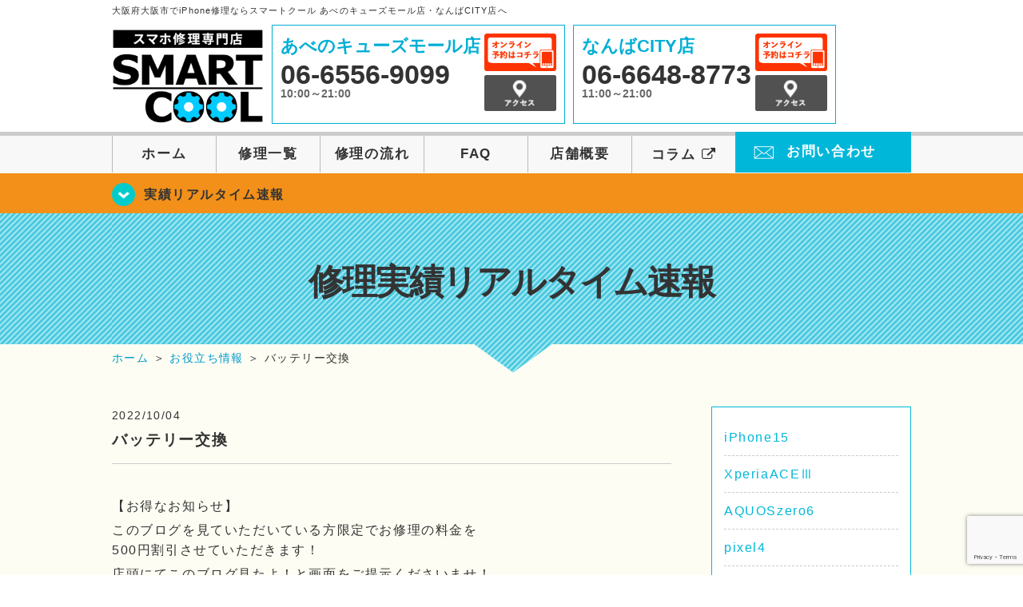

--- FILE ---
content_type: text/html; charset=UTF-8
request_url: https://smartcool-osaka.com/cat-tips/19893
body_size: 14937
content:
<!DOCTYPE HTML>
<html lang="ja">

<head>
  <!-- メタエリアここから -->
  <meta charset="UTF-8">
      <meta name="viewport" content="width=1110" />
    <!-- メタエリアここまで -->

  <!--ファビコン・ウェブクリップ　ここから-->
  <link rel="shortcut icon" href="https://smartcool-osaka.com/wp-content/themes/smartcool-osaka/images/common/favicon.ico">
  <link rel="apple-touch-icon" href="https://smartcool-osaka.com/wp-content/themes/smartcool-osaka/images/common/favicon.ico">
  <!--ファビコン・ウェブクリップ　ここまで-->

  <!-- スタイルシート読み込みここから -->
  <link rel="stylesheet" href="https://smartcool-osaka.com/wp-content/themes/smartcool-osaka/css/common.css">
  <link rel="stylesheet" href="https://smartcool-osaka.com/wp-content/themes/smartcool-osaka/css/layout.css">
  <link rel="stylesheet" href="https://smartcool-osaka.com/wp-content/themes/smartcool-osaka/css/parts.css">
  <link rel="stylesheet" href="https://smartcool-osaka.com/wp-content/themes/smartcool-osaka/css/font-awesome.min.css">
  <link rel="stylesheet" href="https://smartcool-osaka.com/wp-content/themes/smartcool-osaka/css/slider-pro.min.css">
  <link rel="stylesheet" href="https://smartcool-osaka.com/wp-content/themes/smartcool-osaka/css/price-table.css">
  <link rel="stylesheet" href="https://smartcool-osaka.com/wp-content/themes/smartcool-osaka/js/SlickNav/dist/slicknav.css" />
  <link rel="stylesheet" href="https://smartcool-osaka.com/wp-content/themes/smartcool-osaka/css/top-latest-info.css">
  <!-- スタイルシート読み込みここまで -->

  <!-- JS読み込みここから -->
  <script src="https://smartcool-osaka.com/wp-content/themes/smartcool-osaka/js/jquery-1.11.2.min.js"></script>
  <script src="https://smartcool-osaka.com/wp-content/themes/smartcool-osaka/js/setup.js"></script>
  <script src="https://smartcool-osaka.com/wp-content/themes/smartcool-osaka/js/jquery.sliderPro.min.js"></script>
  <script src="https://smartcool-osaka.com/wp-content/themes/smartcool-osaka/js/SlickNav/dist/jquery.slicknav.min.js"></script>
  <script src="https://smartcool-osaka.com/wp-content/themes/smartcool-osaka/js/footer-discount-banner.js"></script>
  <script src="https://smartcool-osaka.com/wp-content/themes/smartcool-osaka/js/header.js"></script>
  <script src="https://smartcool-osaka.com/wp-content/themes/smartcool-osaka/js/slider.js"></script>
  <!-- JS読み込みここまで -->

  <!--[if lt IE 9]（編集不可領域）-->
  <script src="https://smartcool-osaka.com/wp-content/themes/smartcool-osaka/js/html5shiv.js"></script>
  <script src="https://smartcool-osaka.com/wp-content/themes/smartcool-osaka/js/selectivizr.js"></script>
  <script src="https://smartcool-osaka.com/wp-content/themes/smartcool-osaka/js/respond.js"></script>
  <!-- [endif] -->

  <meta name='robots' content='index, follow, max-image-preview:large, max-snippet:-1, max-video-preview:-1' />

	<!-- This site is optimized with the Yoast SEO plugin v26.8 - https://yoast.com/product/yoast-seo-wordpress/ -->
	<title>バッテリー交換 | iPhone修理・iPad修理 スマートクール あべのキューズモール店・なんば店</title>
	<meta name="description" content="【お得なお知らせ】 このブログを見ていただいている方限定でお修理の料金を 500円割引させていただきます！" />
	<link rel="canonical" href="https://smartcool-osaka.com/cat-tips/19893" />
	<meta property="og:locale" content="ja_JP" />
	<meta property="og:type" content="article" />
	<meta property="og:title" content="バッテリー交換 | iPhone修理・iPad修理 スマートクール あべのキューズモール店・なんば店" />
	<meta property="og:description" content="【お得なお知らせ】 このブログを見ていただいている方限定でお修理の料金を 500円割引させていただきます！" />
	<meta property="og:url" content="https://smartcool-osaka.com/cat-tips/19893" />
	<meta property="og:site_name" content="iPhone修理・iPad修理 スマートクール あべのキューズモール店・なんば店" />
	<meta property="article:published_time" content="2022-10-04T05:40:15+00:00" />
	<meta property="og:image" content="https://smartcool-osaka.com/wp-content/uploads/2022/10/S__426319884-225x300.jpg" />
	<meta name="author" content="スマートクール なんばCITY店" />
	<meta name="twitter:card" content="summary_large_image" />
	<script type="application/ld+json" class="yoast-schema-graph">{"@context":"https://schema.org","@graph":[{"@type":"Article","@id":"https://smartcool-osaka.com/cat-tips/19893#article","isPartOf":{"@id":"https://smartcool-osaka.com/cat-tips/19893"},"author":{"name":"スマートクール なんばCITY店","@id":"https://smartcool-osaka.com/#/schema/person/6d9146823d86beeafd782bcdd7c39765"},"headline":"バッテリー交換","datePublished":"2022-10-04T05:40:15+00:00","mainEntityOfPage":{"@id":"https://smartcool-osaka.com/cat-tips/19893"},"wordCount":365,"publisher":{"@id":"https://smartcool-osaka.com/#organization"},"image":{"@id":"https://smartcool-osaka.com/cat-tips/19893#primaryimage"},"thumbnailUrl":"https://smartcool-osaka.com/wp-content/uploads/2022/10/S__426319884-225x300.jpg","keywords":["Nintendo Switch 修理","iPhoneX","iPhone11","あいふぉん","あいほん","アイフォン修理","アイフォン修理堺","アイフォーン","アイフォーンバッテリー交換","豆知識","アイフォーン修理","ガラスコーティング","3ヶ月保証","画面交換","アイフォーン電池交換","6+","6S","iPad","7","iPhone","画面","iPhoneバッテリー交換","iPhone修理バッテリー","iPhone修理専門店","iphone画面修理","水没","修理実績リアルタイム速報","iPhone修理","お役立ち情報","iPhoneSE","バッテリー交換"],"articleSection":["修理実績リアルタイム速報","お役立ち情報"],"inLanguage":"ja"},{"@type":"WebPage","@id":"https://smartcool-osaka.com/cat-tips/19893","url":"https://smartcool-osaka.com/cat-tips/19893","name":"バッテリー交換 | iPhone修理・iPad修理 スマートクール あべのキューズモール店・なんば店","isPartOf":{"@id":"https://smartcool-osaka.com/#website"},"primaryImageOfPage":{"@id":"https://smartcool-osaka.com/cat-tips/19893#primaryimage"},"image":{"@id":"https://smartcool-osaka.com/cat-tips/19893#primaryimage"},"thumbnailUrl":"https://smartcool-osaka.com/wp-content/uploads/2022/10/S__426319884-225x300.jpg","datePublished":"2022-10-04T05:40:15+00:00","description":"【お得なお知らせ】 このブログを見ていただいている方限定でお修理の料金を 500円割引させていただきます！","inLanguage":"ja","potentialAction":[{"@type":"ReadAction","target":["https://smartcool-osaka.com/cat-tips/19893"]}]},{"@type":"ImageObject","inLanguage":"ja","@id":"https://smartcool-osaka.com/cat-tips/19893#primaryimage","url":"https://smartcool-osaka.com/wp-content/uploads/2022/10/S__426319884-225x300.jpg","contentUrl":"https://smartcool-osaka.com/wp-content/uploads/2022/10/S__426319884-225x300.jpg"},{"@type":"WebSite","@id":"https://smartcool-osaka.com/#website","url":"https://smartcool-osaka.com/","name":"iPhone修理・iPad修理 スマートクール あべのキューズモール店・なんば店","description":"iPhone修理・iPad修理ならスマートクール あべのキューズモール店・なんば店","publisher":{"@id":"https://smartcool-osaka.com/#organization"},"potentialAction":[{"@type":"SearchAction","target":{"@type":"EntryPoint","urlTemplate":"https://smartcool-osaka.com/?s={search_term_string}"},"query-input":{"@type":"PropertyValueSpecification","valueRequired":true,"valueName":"search_term_string"}}],"inLanguage":"ja"},{"@type":"Organization","@id":"https://smartcool-osaka.com/#organization","name":"スマートクール HEP FIVE店・あべのキューズモール店・なんば店","url":"https://smartcool-osaka.com/","logo":{"@type":"ImageObject","inLanguage":"ja","@id":"https://smartcool-osaka.com/#/schema/logo/image/","url":"https://i0.wp.com/smartcool-osaka.com/wp-content/uploads/2021/01/logo_common.png?fit=233%2C143&ssl=1","contentUrl":"https://i0.wp.com/smartcool-osaka.com/wp-content/uploads/2021/01/logo_common.png?fit=233%2C143&ssl=1","width":233,"height":143,"caption":"スマートクール HEP FIVE店・あべのキューズモール店・なんば店"},"image":{"@id":"https://smartcool-osaka.com/#/schema/logo/image/"}},{"@type":"Person","@id":"https://smartcool-osaka.com/#/schema/person/6d9146823d86beeafd782bcdd7c39765","name":"スマートクール なんばCITY店","image":{"@type":"ImageObject","inLanguage":"ja","@id":"https://smartcool-osaka.com/#/schema/person/image/","url":"https://secure.gravatar.com/avatar/e56b07f0ab803e1151e3937996aa07b562c2a96c629e31d089b4b74a1e9e8522?s=96&d=mm&r=g","contentUrl":"https://secure.gravatar.com/avatar/e56b07f0ab803e1151e3937996aa07b562c2a96c629e31d089b4b74a1e9e8522?s=96&d=mm&r=g","caption":"スマートクール なんばCITY店"},"url":"https://smartcool-osaka.com/author/sc_staff_namba"}]}</script>
	<!-- / Yoast SEO plugin. -->


<link rel='dns-prefetch' href='//stats.wp.com' />
<link rel='dns-prefetch' href='//widgets.wp.com' />
<link rel='dns-prefetch' href='//s0.wp.com' />
<link rel='dns-prefetch' href='//0.gravatar.com' />
<link rel='dns-prefetch' href='//1.gravatar.com' />
<link rel='dns-prefetch' href='//2.gravatar.com' />
<link rel='preconnect' href='//i0.wp.com' />
<link rel='preconnect' href='//c0.wp.com' />
<link rel="alternate" title="oEmbed (JSON)" type="application/json+oembed" href="https://smartcool-osaka.com/wp-json/oembed/1.0/embed?url=https%3A%2F%2Fsmartcool-osaka.com%2Fcat-tips%2F19893" />
<link rel="alternate" title="oEmbed (XML)" type="text/xml+oembed" href="https://smartcool-osaka.com/wp-json/oembed/1.0/embed?url=https%3A%2F%2Fsmartcool-osaka.com%2Fcat-tips%2F19893&#038;format=xml" />
<style id='wp-img-auto-sizes-contain-inline-css' type='text/css'>
img:is([sizes=auto i],[sizes^="auto," i]){contain-intrinsic-size:3000px 1500px}
/*# sourceURL=wp-img-auto-sizes-contain-inline-css */
</style>
<link rel='stylesheet' id='jetpack_related-posts-css' href='https://c0.wp.com/p/jetpack/15.4/modules/related-posts/related-posts.css' type='text/css' media='all' />
<style id='wp-emoji-styles-inline-css' type='text/css'>

	img.wp-smiley, img.emoji {
		display: inline !important;
		border: none !important;
		box-shadow: none !important;
		height: 1em !important;
		width: 1em !important;
		margin: 0 0.07em !important;
		vertical-align: -0.1em !important;
		background: none !important;
		padding: 0 !important;
	}
/*# sourceURL=wp-emoji-styles-inline-css */
</style>
<style id='wp-block-library-inline-css' type='text/css'>
:root{--wp-block-synced-color:#7a00df;--wp-block-synced-color--rgb:122,0,223;--wp-bound-block-color:var(--wp-block-synced-color);--wp-editor-canvas-background:#ddd;--wp-admin-theme-color:#007cba;--wp-admin-theme-color--rgb:0,124,186;--wp-admin-theme-color-darker-10:#006ba1;--wp-admin-theme-color-darker-10--rgb:0,107,160.5;--wp-admin-theme-color-darker-20:#005a87;--wp-admin-theme-color-darker-20--rgb:0,90,135;--wp-admin-border-width-focus:2px}@media (min-resolution:192dpi){:root{--wp-admin-border-width-focus:1.5px}}.wp-element-button{cursor:pointer}:root .has-very-light-gray-background-color{background-color:#eee}:root .has-very-dark-gray-background-color{background-color:#313131}:root .has-very-light-gray-color{color:#eee}:root .has-very-dark-gray-color{color:#313131}:root .has-vivid-green-cyan-to-vivid-cyan-blue-gradient-background{background:linear-gradient(135deg,#00d084,#0693e3)}:root .has-purple-crush-gradient-background{background:linear-gradient(135deg,#34e2e4,#4721fb 50%,#ab1dfe)}:root .has-hazy-dawn-gradient-background{background:linear-gradient(135deg,#faaca8,#dad0ec)}:root .has-subdued-olive-gradient-background{background:linear-gradient(135deg,#fafae1,#67a671)}:root .has-atomic-cream-gradient-background{background:linear-gradient(135deg,#fdd79a,#004a59)}:root .has-nightshade-gradient-background{background:linear-gradient(135deg,#330968,#31cdcf)}:root .has-midnight-gradient-background{background:linear-gradient(135deg,#020381,#2874fc)}:root{--wp--preset--font-size--normal:16px;--wp--preset--font-size--huge:42px}.has-regular-font-size{font-size:1em}.has-larger-font-size{font-size:2.625em}.has-normal-font-size{font-size:var(--wp--preset--font-size--normal)}.has-huge-font-size{font-size:var(--wp--preset--font-size--huge)}.has-text-align-center{text-align:center}.has-text-align-left{text-align:left}.has-text-align-right{text-align:right}.has-fit-text{white-space:nowrap!important}#end-resizable-editor-section{display:none}.aligncenter{clear:both}.items-justified-left{justify-content:flex-start}.items-justified-center{justify-content:center}.items-justified-right{justify-content:flex-end}.items-justified-space-between{justify-content:space-between}.screen-reader-text{border:0;clip-path:inset(50%);height:1px;margin:-1px;overflow:hidden;padding:0;position:absolute;width:1px;word-wrap:normal!important}.screen-reader-text:focus{background-color:#ddd;clip-path:none;color:#444;display:block;font-size:1em;height:auto;left:5px;line-height:normal;padding:15px 23px 14px;text-decoration:none;top:5px;width:auto;z-index:100000}html :where(.has-border-color){border-style:solid}html :where([style*=border-top-color]){border-top-style:solid}html :where([style*=border-right-color]){border-right-style:solid}html :where([style*=border-bottom-color]){border-bottom-style:solid}html :where([style*=border-left-color]){border-left-style:solid}html :where([style*=border-width]){border-style:solid}html :where([style*=border-top-width]){border-top-style:solid}html :where([style*=border-right-width]){border-right-style:solid}html :where([style*=border-bottom-width]){border-bottom-style:solid}html :where([style*=border-left-width]){border-left-style:solid}html :where(img[class*=wp-image-]){height:auto;max-width:100%}:where(figure){margin:0 0 1em}html :where(.is-position-sticky){--wp-admin--admin-bar--position-offset:var(--wp-admin--admin-bar--height,0px)}@media screen and (max-width:600px){html :where(.is-position-sticky){--wp-admin--admin-bar--position-offset:0px}}
/*wp_block_styles_on_demand_placeholder:697df6435dcb4*/
/*# sourceURL=wp-block-library-inline-css */
</style>
<style id='classic-theme-styles-inline-css' type='text/css'>
/*! This file is auto-generated */
.wp-block-button__link{color:#fff;background-color:#32373c;border-radius:9999px;box-shadow:none;text-decoration:none;padding:calc(.667em + 2px) calc(1.333em + 2px);font-size:1.125em}.wp-block-file__button{background:#32373c;color:#fff;text-decoration:none}
/*# sourceURL=/wp-includes/css/classic-themes.min.css */
</style>
<link rel='stylesheet' id='contact-form-7-css' href='https://smartcool-osaka.com/wp-content/plugins/contact-form-7/includes/css/styles.css?ver=' type='text/css' media='all' />
<link rel='stylesheet' id='ez-toc-css' href='https://smartcool-osaka.com/wp-content/plugins/easy-table-of-contents/assets/css/screen.min.css?ver=' type='text/css' media='all' />
<style id='ez-toc-inline-css' type='text/css'>
div#ez-toc-container .ez-toc-title {font-size: 120%;}div#ez-toc-container .ez-toc-title {font-weight: 500;}div#ez-toc-container ul li , div#ez-toc-container ul li a {font-size: 95%;}div#ez-toc-container ul li , div#ez-toc-container ul li a {font-weight: 500;}div#ez-toc-container nav ul ul li {font-size: 90%;}.ez-toc-box-title {font-weight: bold; margin-bottom: 10px; text-align: center; text-transform: uppercase; letter-spacing: 1px; color: #666; padding-bottom: 5px;position:absolute;top:-4%;left:5%;background-color: inherit;transition: top 0.3s ease;}.ez-toc-box-title.toc-closed {top:-25%;}
.ez-toc-container-direction {direction: ltr;}.ez-toc-counter ul{counter-reset: item ;}.ez-toc-counter nav ul li a::before {content: counters(item, '.', decimal) '. ';display: inline-block;counter-increment: item;flex-grow: 0;flex-shrink: 0;margin-right: .2em; float: left; }.ez-toc-widget-direction {direction: ltr;}.ez-toc-widget-container ul{counter-reset: item ;}.ez-toc-widget-container nav ul li a::before {content: counters(item, '.', decimal) '. ';display: inline-block;counter-increment: item;flex-grow: 0;flex-shrink: 0;margin-right: .2em; float: left; }
/*# sourceURL=ez-toc-inline-css */
</style>
<link rel='stylesheet' id='jetpack_likes-css' href='https://c0.wp.com/p/jetpack/15.4/modules/likes/style.css' type='text/css' media='all' />
<link rel='stylesheet' id='wp-pagenavi-css' href='https://smartcool-osaka.com/wp-content/plugins/wp-pagenavi/pagenavi-css.css?ver=' type='text/css' media='all' />
<link rel='stylesheet' id='sharedaddy-css' href='https://c0.wp.com/p/jetpack/15.4/modules/sharedaddy/sharing.css' type='text/css' media='all' />
<link rel='stylesheet' id='social-logos-css' href='https://c0.wp.com/p/jetpack/15.4/_inc/social-logos/social-logos.min.css' type='text/css' media='all' />
<script type="text/javascript" id="jetpack_related-posts-js-extra">
/* <![CDATA[ */
var related_posts_js_options = {"post_heading":"h4"};
//# sourceURL=jetpack_related-posts-js-extra
/* ]]> */
</script>
<script type="text/javascript" src="https://c0.wp.com/p/jetpack/15.4/_inc/build/related-posts/related-posts.min.js" id="jetpack_related-posts-js"></script>
<script type="text/javascript" src="https://c0.wp.com/c/6.9/wp-includes/js/jquery/jquery.min.js" id="jquery-core-js"></script>
<script type="text/javascript" src="https://c0.wp.com/c/6.9/wp-includes/js/jquery/jquery-migrate.min.js" id="jquery-migrate-js"></script>
<link rel="https://api.w.org/" href="https://smartcool-osaka.com/wp-json/" /><link rel="alternate" title="JSON" type="application/json" href="https://smartcool-osaka.com/wp-json/wp/v2/posts/19893" /><link rel="EditURI" type="application/rsd+xml" title="RSD" href="https://smartcool-osaka.com/xmlrpc.php?rsd" />
<meta name="generator" content="WordPress 6.9" />
<link rel='shortlink' href='https://smartcool-osaka.com/?p=19893' />
	<style>img#wpstats{display:none}</style>
		<script type="application/ld+json">{
    "@context": "http://schema.org",
    "@type": "Article",
    "headline": "バッテリー交換",
    "author": {
        "@type": "Person",
        "name": "スマートクール なんばCITY店"
    },
    "datePublished": "2022-10-04",
    "dateModified": "2022-10-04",
    "articleSection": [
        "修理実績リアルタイム速報",
        "お役立ち情報"
    ],
    "url": "https://smartcool-osaka.com/cat-tips/19893",
    "mainEntityOfPage": {
        "@type": "WebPage",
        "@id": "https://smartcool-osaka.com/cat-tips/19893"
    },
    "publisher": {
        "@type": "Organization",
        "name": "iPhone修理・iPad修理 スマートクール あべのキューズモール店・なんば店",
        "logo": {
            "@type": "ImageObject",
            "url": "https://smartcool-osaka.com/wp-content/themes/orignal_thema/images/common/img_logo.png"
        }
    },
    "image": [
        {
            "@type": "ImageObject",
            "url": "https://i0.wp.com/smartcool-osaka.com/wp-content/uploads/2022/10/S__426319884.jpg?fit=225%2C300&ssl=1",
            "width": "225",
            "height": "300"
        }
    ]
}</script>
<style type="text/css">.recentcomments a{display:inline !important;padding:0 !important;margin:0 !important;}</style>  <!-- Global site tag (gtag.js) - Google Analytics -->
<script async src="https://www.googletagmanager.com/gtag/js?id=G-XQGCMZZLD6"></script>
<script>
  window.dataLayer = window.dataLayer || [];
  function gtag(){dataLayer.push(arguments);}
  gtag('js', new Date());

  gtag('config', 'G-XQGCMZZLD6');
</script></head>

<body>
  <article id="conbox">
    <header id="header">
              <p class="header-logo-txt">大阪府大阪市でiPhone修理ならスマートクール あべのキューズモール店・なんばCITY店へ</p>
            <div class="header-inner clearfix">
        <div class="header-logo-box">
          <a href="https://smartcool-osaka.com/"><img
              src="https://smartcool-osaka.com/wp-content/themes/smartcool-osaka/images/common/img_logo2.png" width="100%"
              alt="スマートクール あべのキューズモール店 なんばCITY店" /></a>
        </div>
        <div class="header-logo-box-sp">
          <a href="https://smartcool-osaka.com/">
            <div class="header-logo-txt">
              <img class="header-logo-image" src="https://smartcool-osaka.com/wp-content/themes/smartcool-osaka/images/common/img_logo.png"
                width="300" height="63" alt="スマートクール あべのキューズモール店 なんばCITY店" />
              <p class="header-logo-shop-name">あべのキューズモール店/なんばCITY店</p>
            </div>
          </a>
        </div>
        <!-- /logo-box -->

        <!-- infoここから -->
        <div class="header-info-box header-info-box-pc clearfix">
          <div class="header-tel-box header-tel-box-01">
            <div>
              <p class="header-store-name"><a href="https://smartcool-osaka.com/about/#access01">あべのキューズモール店</a></p>
              <p class="header-tel">06-6556-9099</p>
              <p class="header-time">10:00～21:00</p>
              <!-- <p class="header-temporary"></p> -->
            </div>
            <div class="header-store-btn">
              <p class="header-tel-box-btn rps"><a href="https://select-type.com/rsv/?id=OlZYBhjTK4k&c_id=140497&w_flg=1" target="_blank"><img src="https://smartcool-osaka.com/wp-content/themes/smartcool-osaka/images/common/btn_reserve.jpg" alt="ネット予約"></a></p>
              <p class="header-tel-box-btn rps"><a href="https://smartcool-osaka.com/about/#access01"><img src="https://smartcool-osaka.com/wp-content/themes/smartcool-osaka/images/common/btn_access.png" alt="アクセス"></a></p>
            </div>
          </div>
          <div class="header-tel-box">
            <div>
              <p class="header-store-name"><a href="https://smartcool-osaka.com/about/#access02">なんばCITY店</a></p>
              <p class="header-tel">06-6648-8773</p>
              <p class="header-time">11:00～21:00</p>
              <!-- <p class="header-temporary"></p> -->
            </div>
            <div class="header-store-btn">
              <p class="header-tel-box-btn rps"><a href="https://select-type.com/rsv/?id=X_Ijcfny20g&c_id=355125&w_flg=1" target="_blank"><img src="https://smartcool-osaka.com/wp-content/themes/smartcool-osaka/images/common/btn_reserve.jpg" alt="ネット予約"></a></p>
              <p class="header-tel-box-btn rps"><a href="https://smartcool-osaka.com/about/#access02"><img src="https://smartcool-osaka.com/wp-content/themes/smartcool-osaka/images/common/btn_access.png" alt="アクセス"></a></p>
            </div>
          </div>
        </div>
      </div>
      <!-- innerここまで -->

      <!-- スマホ用ナビここから -->
      <!-- ナビゲーションボタン -->
      <div class="bottom-nav">
        <a href="#" class="bottom-nav-item js-menu-toggle">メニュー</a>
        <a href="#" class="bottom-nav-item js-tel-toggle">電話</a>
        <a href="#" class="bottom-nav-item js-reserve-toggle">ネット予約</a>
      </div>

      <!-- メニュー -->
      <div class="sp-fixed-header">
        <div class="menu main-menu">
          <div class="menu-list">
            <a href="https://smartcool-osaka.com/">ホーム</a><br>
            <a href="https://smartcool-osaka.com/repair">修理一覧</a><br>
            <a href="https://smartcool-osaka.com/flow">修理の流れ</a><br>
            <a href="https://smartcool-osaka.com/faq">FAQ</a><br>
            <a href="https://smartcool-osaka.com/about">店舗概要</a><br>
            <a href="https://smartcool-group.com/media" target="_blank">
              コラム <i class="fa fa-external-link" aria-hidden="true"></i>
            </a><br>
            <a href="https://smartcool-osaka.com/contact">お問い合わせ</a><br>
          </div>
        </div>
      </div>

      <!-- 電話メニュー -->
      <div class="sp-fixed-header">
        <div class="menu tell-menu">
          <div class="menu-list">
            <a href="tel:06-6556-9099"><i class="fa fa-phone"></i> あべのキューズモール店</a>
            <a href="tel:06-6648-8773"><i class="fa fa-phone"></i> なんばCITY店</a>
          </div>
        </div>
      </div>

      <!-- ネット予約メニュー -->
      <div class="sp-fixed-header">
        <div class="menu reserve-menu">
          <div class="menu-list">
            <a href="https://select-type.com/rsv/?id=OlZYBhjTK4k&c_id=140497&w_flg=1"><i class="fa fa-calendar"></i>
              あべのキューズモール店</a>
            <a href="https://select-type.com/rsv/?id=X_Ijcfny20g&c_id=355125&w_flg=1"><i class="fa fa-calendar"></i>
              なんばCITY店</a>
          </div>
        </div>
      </div>
      <!-- スマホ用ナビここまで -->
      <!-- PC用ナビここから -->
      <nav>
        <ul id="globalnav">
          <li><a href="https://smartcool-osaka.com/">ホーム</a></li>
          <li><a href="https://smartcool-osaka.com/repair">修理一覧</a></li>
          <li><a href="https://smartcool-osaka.com/flow">修理の流れ</a></li>
          <li><a href="https://smartcool-osaka.com/faq">FAQ</a></li>
          <li><a href="https://smartcool-osaka.com/about">店舗概要</a></li>
          <li><a href="https://smartcool-group.com/media" target="_blank">コラム <i class="fa fa-external-link" aria-hidden="true" style="font-size: inherit;padding: 0;"></i></a></li>
          <li class="header-contact"><a href="https://smartcool-osaka.com/contact">お問い合わせ</a></li>
        </ul>
        <!-- PC用ナビここまで -->
      </nav>
    </header>

          <section class="bg-top-eyecatch mb0">
        <div class="bg-eyecatch01">
          <div class="contents">
            <p class="campaign-info"><a href="https://smartcool-osaka.com/realtime">実績リアルタイム速報</a></p>
          </div>
        </div>
      </section>

      <div class="img-sub">
                  <p>
            修理実績リアルタイム速報          </p>
              </div><!-- /img-main-sub -->
        <!-- 下層メインイメージここまで -->

    <div id="wrapper">
      <!-- パンくずここから -->
              <div id="breadcrumbs" itemscope itemtype="https://schema.org/BreadcrumbList"><ul><li itemprop="itemListElement" itemscope itemtype="https://schema.org/ListItem" class="breadcrumb-top"><a itemprop="item" href="https://smartcool-osaka.com/"><span itemprop="name">ホーム</span></a><meta itemprop="position" content="1" /></li><li aria-hidden="true">&nbsp;＞&nbsp;</li><li itemprop="itemListElement" itemscope itemtype="https://schema.org/ListItem">
<a itemprop="item" href="https://smartcool-osaka.com/cat-tips"><span itemprop="name">お役立ち情報</span></a>
<meta itemprop="position" content="2" /></li><li aria-hidden="true">&nbsp;＞&nbsp;</li><li itemprop="itemListElement" itemscope itemtype="https://schema.org/ListItem"><span itemprop="name" aria-current="page">バッテリー交換</span><meta itemprop="item" content="https://smartcool-osaka.com/cat-tips/19893" /><meta itemprop="position" content="3" /></li></ul></div>            <!-- パンくずここまで -->
<section>
  <div class="contents">
    <div class="contents-main">
                <p class="post-date">2022/10/04</p>
          <h1 class="post-title"><a href="https://smartcool-osaka.com/cat-tips/19893">バッテリー交換</a></h1>
          <div class="single-post-content">
            <p><span>【お得なお知らせ】</span></p>
<p><span>このブログを見ていただいている方限定でお修理の料金を</span><br />
<span>500円割引させていただきます！</span></p>
<p><span>店頭にてこのブログ見たよ！と画面をご提示くださいませ！</span><br />
<img data-recalc-dims="1" fetchpriority="high" decoding="async" src="https://i0.wp.com/smartcool-osaka.com/wp-content/uploads/2022/10/S__426319884-225x300.jpg?resize=225%2C300&#038;ssl=1" alt="" width="225" height="300" class="alignnone size-medium wp-image-19894" /><br />
<span>こんにちは！！</span></p>
<p><span>スマートクールなんばシティです！！</span></p>
<p><span>今回ご紹介させて頂きますのはバッテリー交換です！</span></p>
<p><span>最近充電の持ちが悪いなんて方も多いかと思います！！</span><br />
<span>そんな方はバッテリーの最大容量を確認しましょう！！</span></p>
<p><span>確認方法はまず設定を選択します！！</span></p>
<p><span>その後バッテリーを選択します！</span><br />
<span>そこからバッテリーの最大容量を選択します！！</span></p>
<p><span>そこの％が８０％を切っていますと交換の目安になります！！</span></p>
<p>
<span>お待ちしております！！</span></p>
<p><span>＃修理　＃スマートクールなんばCITY店　＃iPhone</span></p>
<p><span>..｡oо〇**〇оo｡&#8230;｡oо〇**〇оo｡&#8230;｡oо〇**〇оo｡..</span></p>
<p><span>店名　スマートクールなんばCITY店</span></p>
<p><span>住所　〒542-0076 大阪府大阪市中央区難波5-1-60</span><br />
<span>　　　　　　　　なんばCITY南館 2階</span></p>
<p><span>営業時間　11:00～21:00</span></p>
<p><span>..｡oо〇**〇оo｡&#8230;｡oо〇**〇оo｡&#8230;｡oо〇**</span></p>
<div class="sharedaddy sd-sharing-enabled"><div class="robots-nocontent sd-block sd-social sd-social-icon-text sd-sharing"><h3 class="sd-title">共有:</h3><div class="sd-content"><ul><li class="share-facebook"><a rel="nofollow noopener noreferrer"
				data-shared="sharing-facebook-19893"
				class="share-facebook sd-button share-icon"
				href="https://smartcool-osaka.com/cat-tips/19893?share=facebook"
				target="_blank"
				aria-labelledby="sharing-facebook-19893"
				>
				<span id="sharing-facebook-19893" hidden>Facebook で共有するにはクリックしてください (新しいウィンドウで開きます)</span>
				<span>Facebook</span>
			</a></li><li class="share-x"><a rel="nofollow noopener noreferrer"
				data-shared="sharing-x-19893"
				class="share-x sd-button share-icon"
				href="https://smartcool-osaka.com/cat-tips/19893?share=x"
				target="_blank"
				aria-labelledby="sharing-x-19893"
				>
				<span id="sharing-x-19893" hidden>クリックして X で共有 (新しいウィンドウで開きます)</span>
				<span>X</span>
			</a></li><li class="share-end"></li></ul></div></div></div><div class='sharedaddy sd-block sd-like jetpack-likes-widget-wrapper jetpack-likes-widget-unloaded' id='like-post-wrapper-187961714-19893-697df643727a1' data-src='https://widgets.wp.com/likes/?ver=15.4#blog_id=187961714&amp;post_id=19893&amp;origin=smartcool-osaka.com&amp;obj_id=187961714-19893-697df643727a1' data-name='like-post-frame-187961714-19893-697df643727a1' data-title='いいねまたはリブログ'><div id="ez-toc-container" class="ez-toc-v2_0_80 counter-hierarchy ez-toc-counter ez-toc-grey ez-toc-container-direction">
<div class="ez-toc-title-container">
<p class="ez-toc-title" style="cursor:inherit">Table of Contents</p>
<span class="ez-toc-title-toggle"><a href="#" class="ez-toc-pull-right ez-toc-btn ez-toc-btn-xs ez-toc-btn-default ez-toc-toggle" aria-label="Toggle Table of Content"><span class="ez-toc-js-icon-con"><span class=""><span class="eztoc-hide" style="display:none;">Toggle</span><span class="ez-toc-icon-toggle-span"><svg style="fill: #999;color:#999" xmlns="http://www.w3.org/2000/svg" class="list-377408" width="20px" height="20px" viewBox="0 0 24 24" fill="none"><path d="M6 6H4v2h2V6zm14 0H8v2h12V6zM4 11h2v2H4v-2zm16 0H8v2h12v-2zM4 16h2v2H4v-2zm16 0H8v2h12v-2z" fill="currentColor"></path></svg><svg style="fill: #999;color:#999" class="arrow-unsorted-368013" xmlns="http://www.w3.org/2000/svg" width="10px" height="10px" viewBox="0 0 24 24" version="1.2" baseProfile="tiny"><path d="M18.2 9.3l-6.2-6.3-6.2 6.3c-.2.2-.3.4-.3.7s.1.5.3.7c.2.2.4.3.7.3h11c.3 0 .5-.1.7-.3.2-.2.3-.5.3-.7s-.1-.5-.3-.7zM5.8 14.7l6.2 6.3 6.2-6.3c.2-.2.3-.5.3-.7s-.1-.5-.3-.7c-.2-.2-.4-.3-.7-.3h-11c-.3 0-.5.1-.7.3-.2.2-.3.5-.3.7s.1.5.3.7z"/></svg></span></span></span></a></span></div>
<nav><ul class='ez-toc-list ez-toc-list-level-1 ' ><li class='ez-toc-page-1 ez-toc-heading-level-3'><a class="ez-toc-link ez-toc-heading-1" href="#%E3%81%84%E3%81%84%E3%81%AD" >いいね:</a></li><li class='ez-toc-page-1 ez-toc-heading-level-3'><a class="ez-toc-link ez-toc-heading-2" href="#%E9%96%A2%E9%80%A3" >関連</a></li></ul></nav></div>
<h3 class="sd-title"><span class="ez-toc-section" id="%E3%81%84%E3%81%84%E3%81%AD"></span>いいね:<span class="ez-toc-section-end"></span></h3><div class='likes-widget-placeholder post-likes-widget-placeholder' style='height: 55px;'><span class='button'><span>いいね</span></span> <span class="loading">読み込み中…</span></div><span class='sd-text-color'></span><a class='sd-link-color'></a></div>
<div id='jp-relatedposts' class='jp-relatedposts' >
	<h3 class="jp-relatedposts-headline"><span class="ez-toc-section" id="%E9%96%A2%E9%80%A3"></span><em>関連</em><span class="ez-toc-section-end"></span></h3>
</div>          </div>
          <div class="single-post-prev">
                        <a href="https://smartcool-osaka.com/realtime"><img src="https://smartcool-osaka.com/wp-content/themes/smartcool-osaka/images/common/btn_prev.gif" />
            </a>
          </div>
          </div>
    <div id="sidebar">
  <section>
    <div class="news_category">
      <ul class="archive_list">
        	<li class="cat-item cat-item-277"><a href="https://smartcool-osaka.com/iphone15">iPhone15</a>
</li>
	<li class="cat-item cat-item-274"><a href="https://smartcool-osaka.com/xperiaace%e2%85%b2">XperiaACEⅢ</a>
</li>
	<li class="cat-item cat-item-269"><a href="https://smartcool-osaka.com/aquoszero6">AQUOSzero6</a>
</li>
	<li class="cat-item cat-item-265"><a href="https://smartcool-osaka.com/pixel4">pixel4</a>
</li>
	<li class="cat-item cat-item-264"><a href="https://smartcool-osaka.com/opporeno3a">OPPOreno3A</a>
</li>
	<li class="cat-item cat-item-261"><a href="https://smartcool-osaka.com/xperia10%e2%85%b2">Xperia10Ⅲ</a>
</li>
	<li class="cat-item cat-item-260"><a href="https://smartcool-osaka.com/aquossence3">AQUOSsence3</a>
</li>
	<li class="cat-item cat-item-258"><a href="https://smartcool-osaka.com/pixel7a">pixel7a</a>
</li>
	<li class="cat-item cat-item-253"><a href="https://smartcool-osaka.com/iphone">iPhone</a>
</li>
	<li class="cat-item cat-item-251"><a href="https://smartcool-osaka.com/galaxya25%e3%80%80%ef%bc%95g">GalaxyA25　５G</a>
</li>
	<li class="cat-item cat-item-250"><a href="https://smartcool-osaka.com/iphone16">iPhone16</a>
</li>
	<li class="cat-item cat-item-249"><a href="https://smartcool-osaka.com/iphone15promax">iPhone15promax</a>
</li>
	<li class="cat-item cat-item-238"><a href="https://smartcool-osaka.com/galaxy">Galaxy</a>
</li>
	<li class="cat-item cat-item-228"><a href="https://smartcool-osaka.com/oppo">OPPO</a>
</li>
	<li class="cat-item cat-item-204"><a href="https://smartcool-osaka.com/iphone16pro">iPhone16pro</a>
</li>
	<li class="cat-item cat-item-191"><a href="https://smartcool-osaka.com/aquos">AQUOS</a>
</li>
	<li class="cat-item cat-item-152"><a href="https://smartcool-osaka.com/iphone14promax">iPhone14promax</a>
</li>
	<li class="cat-item cat-item-117"><a href="https://smartcool-osaka.com/redmagic">REDMAGIC</a>
</li>
	<li class="cat-item cat-item-116"><a href="https://smartcool-osaka.com/macbook">Macbook</a>
</li>
	<li class="cat-item cat-item-115"><a href="https://smartcool-osaka.com/xperia">Xperia</a>
</li>
	<li class="cat-item cat-item-114"><a href="https://smartcool-osaka.com/googlepixel">Googlepixel</a>
</li>
	<li class="cat-item cat-item-113"><a href="https://smartcool-osaka.com/ipod">iPod</a>
</li>
	<li class="cat-item cat-item-112"><a href="https://smartcool-osaka.com/switch">switch</a>
</li>
	<li class="cat-item cat-item-111"><a href="https://smartcool-osaka.com/iphone15pro">iPhone15pro</a>
</li>
	<li class="cat-item cat-item-107"><a href="https://smartcool-osaka.com/iphone-14pro">iPhone 14pro</a>
</li>
	<li class="cat-item cat-item-106"><a href="https://smartcool-osaka.com/nintendo-switch-lite">Nintendo Switch Lite</a>
</li>
	<li class="cat-item cat-item-105"><a href="https://smartcool-osaka.com/iphone-14">iPhone 14</a>
</li>
	<li class="cat-item cat-item-103"><a href="https://smartcool-osaka.com/iphone-se3">iPhone SE3</a>
</li>
	<li class="cat-item cat-item-94"><a href="https://smartcool-osaka.com/nintendo-switch">Nintendo Switch</a>
</li>
	<li class="cat-item cat-item-93"><a href="https://smartcool-osaka.com/applewatch">Applewatch</a>
</li>
	<li class="cat-item cat-item-86"><a href="https://smartcool-osaka.com/iphone-13-pro-max">iPhone 13 Pro Max</a>
</li>
	<li class="cat-item cat-item-85"><a href="https://smartcool-osaka.com/iphone-13-pro">iPhone 13 Pro</a>
</li>
	<li class="cat-item cat-item-84"><a href="https://smartcool-osaka.com/iphone-13-mini">iPhone 13 mini</a>
</li>
	<li class="cat-item cat-item-83"><a href="https://smartcool-osaka.com/iphone-13">iPhone 13</a>
</li>
	<li class="cat-item cat-item-75"><a href="https://smartcool-osaka.com/%e9%9b%91%e8%ab%87">雑談</a>
</li>
	<li class="cat-item cat-item-48"><a href="https://smartcool-osaka.com/iphone-se2">iPhone SE2</a>
</li>
	<li class="cat-item cat-item-2"><a href="https://smartcool-osaka.com/blog">お知らせ</a>
</li>
	<li class="cat-item cat-item-3"><a href="https://smartcool-osaka.com/realtime">修理実績リアルタイム速報</a>
</li>
	<li class="cat-item cat-item-4"><a href="https://smartcool-osaka.com/cat-tips">お役立ち情報</a>
</li>
	<li class="cat-item cat-item-5"><a href="https://smartcool-osaka.com/iphone4s">iPhone 4/4s</a>
</li>
	<li class="cat-item cat-item-6"><a href="https://smartcool-osaka.com/iphone5">iPhone 5</a>
</li>
	<li class="cat-item cat-item-8"><a href="https://smartcool-osaka.com/iphone5s">iPhone 5s</a>
</li>
	<li class="cat-item cat-item-7"><a href="https://smartcool-osaka.com/iphone5c">iPhone 5c</a>
</li>
	<li class="cat-item cat-item-9"><a href="https://smartcool-osaka.com/iphonese">iPhone SE</a>
</li>
	<li class="cat-item cat-item-10"><a href="https://smartcool-osaka.com/iphone6">iPhone 6</a>
</li>
	<li class="cat-item cat-item-11"><a href="https://smartcool-osaka.com/iphone6plus">iPhone 6 Plus</a>
</li>
	<li class="cat-item cat-item-12"><a href="https://smartcool-osaka.com/iphone6s">iPhone 6s</a>
</li>
	<li class="cat-item cat-item-13"><a href="https://smartcool-osaka.com/iphone6splus">iPhone 6s Plus</a>
</li>
	<li class="cat-item cat-item-14"><a href="https://smartcool-osaka.com/iphone7">iPhone 7</a>
</li>
	<li class="cat-item cat-item-15"><a href="https://smartcool-osaka.com/iphone7plus">iPhone 7 Plus</a>
</li>
	<li class="cat-item cat-item-16"><a href="https://smartcool-osaka.com/iphone8">iPhone 8</a>
</li>
	<li class="cat-item cat-item-17"><a href="https://smartcool-osaka.com/iphone8plus">iPhone 8 Plus</a>
</li>
	<li class="cat-item cat-item-18"><a href="https://smartcool-osaka.com/iphonex">iPhone X</a>
</li>
	<li class="cat-item cat-item-20"><a href="https://smartcool-osaka.com/iphonexs">iPhone Xs</a>
</li>
	<li class="cat-item cat-item-19"><a href="https://smartcool-osaka.com/ihonexr">iPhone XR</a>
</li>
	<li class="cat-item cat-item-21"><a href="https://smartcool-osaka.com/iphonexsmax">iPhone Xs Max</a>
</li>
	<li class="cat-item cat-item-22"><a href="https://smartcool-osaka.com/iphone11">iPhone 11</a>
</li>
	<li class="cat-item cat-item-23"><a href="https://smartcool-osaka.com/iphone11pro">iPhone 11 Pro</a>
</li>
	<li class="cat-item cat-item-24"><a href="https://smartcool-osaka.com/iphone11promax">iPhone 11 Pro Max</a>
</li>
	<li class="cat-item cat-item-39"><a href="https://smartcool-osaka.com/iphone12">iPhone 12</a>
</li>
	<li class="cat-item cat-item-40"><a href="https://smartcool-osaka.com/iphone12mini">iPhone 12 mini</a>
</li>
	<li class="cat-item cat-item-41"><a href="https://smartcool-osaka.com/iphone12pro">iPhone 12 Pro</a>
</li>
	<li class="cat-item cat-item-42"><a href="https://smartcool-osaka.com/iphone12promax">iPhone 12 Pro Max</a>
</li>
	<li class="cat-item cat-item-25"><a href="https://smartcool-osaka.com/android">Android</a>
</li>
	<li class="cat-item cat-item-26"><a href="https://smartcool-osaka.com/ipad">iPad</a>
</li>
	<li class="cat-item cat-item-29"><a href="https://smartcool-osaka.com/cat-coating">ガラスコーティング</a>
</li>
	<li class="cat-item cat-item-30"><a href="https://smartcool-osaka.com/cat-accessory">スマホアクセサリー</a>
</li>
	<li class="cat-item cat-item-32"><a href="https://smartcool-osaka.com/campaign">キャンペーン</a>
</li>
	<li class="cat-item cat-item-27"><a href="https://smartcool-osaka.com/voice">お客様の声</a>
</li>
	<li class="cat-item cat-item-28"><a href="https://smartcool-osaka.com/cat-buy">買取サービス</a>
</li>
	<li class="cat-item cat-item-31"><a href="https://smartcool-osaka.com/cat-field">出張修理サービス</a>
</li>
	<li class="cat-item cat-item-33"><a href="https://smartcool-osaka.com/security">安心3ヶ月保証について</a>
</li>
      </ul>
      <ul class="archive_list">
        	<li><a href='https://smartcool-osaka.com/date/2026/01'>2026年1月</a></li>
	<li><a href='https://smartcool-osaka.com/date/2025/12'>2025年12月</a></li>
	<li><a href='https://smartcool-osaka.com/date/2025/11'>2025年11月</a></li>
	<li><a href='https://smartcool-osaka.com/date/2025/10'>2025年10月</a></li>
	<li><a href='https://smartcool-osaka.com/date/2025/09'>2025年9月</a></li>
	<li><a href='https://smartcool-osaka.com/date/2025/08'>2025年8月</a></li>
	<li><a href='https://smartcool-osaka.com/date/2025/07'>2025年7月</a></li>
	<li><a href='https://smartcool-osaka.com/date/2025/06'>2025年6月</a></li>
	<li><a href='https://smartcool-osaka.com/date/2025/05'>2025年5月</a></li>
	<li><a href='https://smartcool-osaka.com/date/2025/04'>2025年4月</a></li>
	<li><a href='https://smartcool-osaka.com/date/2025/03'>2025年3月</a></li>
	<li><a href='https://smartcool-osaka.com/date/2025/02'>2025年2月</a></li>
	<li><a href='https://smartcool-osaka.com/date/2025/01'>2025年1月</a></li>
	<li><a href='https://smartcool-osaka.com/date/2024/12'>2024年12月</a></li>
	<li><a href='https://smartcool-osaka.com/date/2024/11'>2024年11月</a></li>
	<li><a href='https://smartcool-osaka.com/date/2024/10'>2024年10月</a></li>
	<li><a href='https://smartcool-osaka.com/date/2024/09'>2024年9月</a></li>
	<li><a href='https://smartcool-osaka.com/date/2024/08'>2024年8月</a></li>
	<li><a href='https://smartcool-osaka.com/date/2024/07'>2024年7月</a></li>
	<li><a href='https://smartcool-osaka.com/date/2024/06'>2024年6月</a></li>
	<li><a href='https://smartcool-osaka.com/date/2024/05'>2024年5月</a></li>
	<li><a href='https://smartcool-osaka.com/date/2023/10'>2023年10月</a></li>
	<li><a href='https://smartcool-osaka.com/date/2023/09'>2023年9月</a></li>
	<li><a href='https://smartcool-osaka.com/date/2023/08'>2023年8月</a></li>
	<li><a href='https://smartcool-osaka.com/date/2023/07'>2023年7月</a></li>
	<li><a href='https://smartcool-osaka.com/date/2023/06'>2023年6月</a></li>
	<li><a href='https://smartcool-osaka.com/date/2023/05'>2023年5月</a></li>
	<li><a href='https://smartcool-osaka.com/date/2023/04'>2023年4月</a></li>
	<li><a href='https://smartcool-osaka.com/date/2023/03'>2023年3月</a></li>
	<li><a href='https://smartcool-osaka.com/date/2023/02'>2023年2月</a></li>
	<li><a href='https://smartcool-osaka.com/date/2023/01'>2023年1月</a></li>
	<li><a href='https://smartcool-osaka.com/date/2022/12'>2022年12月</a></li>
	<li><a href='https://smartcool-osaka.com/date/2022/11'>2022年11月</a></li>
	<li><a href='https://smartcool-osaka.com/date/2022/10'>2022年10月</a></li>
	<li><a href='https://smartcool-osaka.com/date/2022/09'>2022年9月</a></li>
	<li><a href='https://smartcool-osaka.com/date/2022/08'>2022年8月</a></li>
	<li><a href='https://smartcool-osaka.com/date/2022/07'>2022年7月</a></li>
	<li><a href='https://smartcool-osaka.com/date/2022/06'>2022年6月</a></li>
	<li><a href='https://smartcool-osaka.com/date/2022/05'>2022年5月</a></li>
	<li><a href='https://smartcool-osaka.com/date/2022/04'>2022年4月</a></li>
	<li><a href='https://smartcool-osaka.com/date/2022/03'>2022年3月</a></li>
	<li><a href='https://smartcool-osaka.com/date/2022/02'>2022年2月</a></li>
	<li><a href='https://smartcool-osaka.com/date/2022/01'>2022年1月</a></li>
	<li><a href='https://smartcool-osaka.com/date/2021/12'>2021年12月</a></li>
	<li><a href='https://smartcool-osaka.com/date/2021/11'>2021年11月</a></li>
	<li><a href='https://smartcool-osaka.com/date/2021/10'>2021年10月</a></li>
	<li><a href='https://smartcool-osaka.com/date/2021/09'>2021年9月</a></li>
	<li><a href='https://smartcool-osaka.com/date/2021/08'>2021年8月</a></li>
	<li><a href='https://smartcool-osaka.com/date/2021/07'>2021年7月</a></li>
	<li><a href='https://smartcool-osaka.com/date/2021/06'>2021年6月</a></li>
	<li><a href='https://smartcool-osaka.com/date/2021/05'>2021年5月</a></li>
	<li><a href='https://smartcool-osaka.com/date/2021/04'>2021年4月</a></li>
	<li><a href='https://smartcool-osaka.com/date/2021/03'>2021年3月</a></li>
	<li><a href='https://smartcool-osaka.com/date/2021/02'>2021年2月</a></li>
	<li><a href='https://smartcool-osaka.com/date/2021/01'>2021年1月</a></li>
	<li><a href='https://smartcool-osaka.com/date/2020/10'>2020年10月</a></li>
      </ul>
    </div>
  </section>
</div>
<!--/sidebar -->
  </div>
</section>



  <section class="bg-cmn-bnr">
    <div class="contents">
      <div class="common-bnr-box02 clearfix">
	<p class="common-bnr01"><a href="tel:06-6556-9099"><img src="https://smartcool-osaka.com/wp-content/themes/smartcool-osaka/images/common/bnr_common02_2.png?V3" alt="気軽にお問い合わせ下さい" width="478" height="126"></a></p>
	<p class="common-bnr02"><a href="https://smartcool-osaka.com/contact/#form02"><img src="https://smartcool-osaka.com/wp-content/themes/smartcool-osaka/images/common/bnr_common03_2.png?V3" alt="メールでのお問い合わせはこちら" width="478" height="126"></a></p>
</div>
<div class="common-bnr-box02 clearfix">
	<p class="common-bnr01"><a href="tel:06-6648-8773"><img src="https://smartcool-osaka.com/wp-content/themes/smartcool-osaka/images/common/bnr_common02_3.png?V4" alt="気軽にお問い合わせ下さい" width="478" height="126"></a></p>
	<p class="common-bnr02"><a href="https://smartcool-osaka.com/contact/#form03"><img src="https://smartcool-osaka.com/wp-content/themes/smartcool-osaka/images/common/bnr_common03_3.png?V4" alt="メールでのお問い合わせはこちら" width="478" height="126"></a></p>
</div>    </div>
  </section>
</div><!--wrapper-->
</article><!--/conbox -->

<footer>

  <div id="pagetop">
    <a href="#header"><img src="https://smartcool-osaka.com/wp-content/themes/smartcool-osaka/images/common/btn_pagetop.png" width="60" height="60" alt="ページトップ" /></a>
  </div><!--/pagetop-->
    <div class="discount">
    <div class="discount-header">
      ご来店予約で割引致します！
      <span class="discount-icon">+</span>
    </div>
    <div class="discount-content">
              <div class="discount-item">
          <div class="discount-item-header">
            来店予約で¥1000割引!!
          </div>
          <ul class="discount-item-details">
                          <li>
                <p>※5500円以上の修理対象</p>
              </li>
                        <li>
              <p>※コーティング・各種メンテは対象外</p>
            </li>
          </ul>
          <a href="https://select-type.com/rsv/?id=OlZYBhjTK4k&#038;c_id=140497&#038;w_flg=1" class="discount-button" target="_blank">
            あべのキューズモール店<br>予約フォームへ
          </a>
        </div>
              <div class="discount-item">
          <div class="discount-item-header">
            来店予約で¥1000割引!!
          </div>
          <ul class="discount-item-details">
                          <li>
                <p>※5500円以上の修理対象</p>
              </li>
                        <li>
              <p>※コーティング・各種メンテは対象外</p>
            </li>
          </ul>
          <a href="https://select-type.com/rsv/?id=X_Ijcfny20g&#038;c_id=355125&#038;w_flg=1" class="discount-button" target="_blank">
            なんばCITY店<br>予約フォームへ
          </a>
        </div>
          </div>
  </div>

  <div class="footer-outer">
    <div class="footer-inner">
      <div id="box-ft-info">
        <div class="footer-logo-box mb10">
          <p class="footer-logo-txt02">iPhone修理・iPad修理 <span class="footer-logo-txt03">地域最安値</span></p>
          <p class="footer-logo-txt01">スマートクール</p>
        </div><!--/footer-logo-->

        <div class="footer-address-box">
          <p><span>あべのキューズモール店</span></p>
          <p class="adress-box-tel">06-6556-9099</p>
          <p>〒545-0052 大阪府大阪市阿倍野区阿倍野筋1丁目6-1 あべのキューズモール B1階</p>
          <p><span>なんばCITY店</span></p>
          <p class="adress-box-tel">06-6648-8773</p>
          <p>〒542-0076 大阪府大阪市中央区難波5丁目1-60 なんばCITY南館 2階</p>
        </div>
      </div>

      <div id="box-ft-nav">
        <ul class="clearfix">
          <li class="footer-nav01 footer-nav-list01">
            <ul>
              <li><a href="https://smartcool-osaka.com/">ホーム</a></li>
            </ul>
          </li>
          <li class="footer-nav01 footer-nav-list02">
            <ul>
              <li><a href="https://smartcool-osaka.com/repair/">修理一覧</a></li>
              <li class="sp-none"><a href="https://smartcool-osaka.com/repair/menu01/">-&nbsp;ガラス液晶交換修理</a></li>
              <li class="sp-none"><a href="https://smartcool-osaka.com/repair/menu03/">-&nbsp;ホームボタン交換修理</a></li>
              <li class="sp-none"><a href="https://smartcool-osaka.com/repair/menu04/">-&nbsp;カメラ交換修理</a></li>
              <li class="sp-none"><a href="https://smartcool-osaka.com/repair/menu05/">-&nbsp;ドックコネクタ交換修理</a></li>
              <li class="sp-none"><a href="https://smartcool-osaka.com/repair/menu06/">-&nbsp;スピーカー交換修理</a></li>
              <li class="sp-none"><a href="https://smartcool-osaka.com/repair/menu07/">-&nbsp;水没復旧修理</a></li>
              <li class="sp-none"><a href="https://smartcool-osaka.com/repair/menu08/">-&nbsp;バッテリー交換修理</a></li>
              <li class="sp-none"><a href="https://smartcool-osaka.com/repair/menu10/">-&nbsp;Android修理</a></li>
              <li class="sp-none"><a href="https://smartcool-osaka.com/repair/menu11/">-&nbsp;Nintendo Switch修理</a></li>
            </ul>
          </li>
          <li class="footer-nav01 footer-nav-list03">
            <ul>
              <li><a href="https://smartcool-osaka.com/flow/">来店のご案内・修理の流れ</a></li>
              <li><a href="https://smartcool-osaka.com/voice/">お客様の声</a></li>
              <li><a href="https://smartcool-osaka.com/faq/">よくあるご質問</a></li>
              <li><a href="https://smartcool-osaka.com/about/">店舗情報・アクセス</a></li>
              <li><a href="https://smartcool-osaka.com/blog/">お知らせブログ</a></li>
              <li><a href="https://smartcool-osaka.com/menseki/">注意事項・免責事項</a></li>
              <li><a href="https://smartcool-group.com/privacypolicy" target="_blank" rel="noopener">プライバシーポリシー <i
                    class="fa fa-external-link" aria-hidden="true"></i></a></li>
              <li class="media-link"><a href="https://smartcool-group.com/media" target="_blank">スマテクマガジン <i
                    class="fa fa-external-link" aria-hidden="true"></i></a></li>
            </ul>
          </li>
        </ul>
      </div><!--/box-ft-nav-->
    </div><!--/footer_inner-->
  </div><!--/footer-outer-->
  <div class="box-copyright-outer">
    <div class="box-copyright">
      &copy; 2017 - 2026 スマートクール
    </div><!--/box-copyright -->
  </div><!--/box-copyright-outer -->
</footer><!--/footer-->
<script type="speculationrules">
{"prefetch":[{"source":"document","where":{"and":[{"href_matches":"/*"},{"not":{"href_matches":["/wp-*.php","/wp-admin/*","/wp-content/uploads/*","/wp-content/*","/wp-content/plugins/*","/wp-content/themes/smartcool-osaka/*","/*\\?(.+)"]}},{"not":{"selector_matches":"a[rel~=\"nofollow\"]"}},{"not":{"selector_matches":".no-prefetch, .no-prefetch a"}}]},"eagerness":"conservative"}]}
</script>

	<script type="text/javascript">
		window.WPCOM_sharing_counts = {"https://smartcool-osaka.com/cat-tips/19893":19893};
	</script>
				<script type="text/javascript" src="https://c0.wp.com/c/6.9/wp-includes/js/dist/hooks.min.js" id="wp-hooks-js"></script>
<script type="text/javascript" src="https://c0.wp.com/c/6.9/wp-includes/js/dist/i18n.min.js" id="wp-i18n-js"></script>
<script type="text/javascript" id="wp-i18n-js-after">
/* <![CDATA[ */
wp.i18n.setLocaleData( { 'text direction\u0004ltr': [ 'ltr' ] } );
//# sourceURL=wp-i18n-js-after
/* ]]> */
</script>
<script type="text/javascript" src="https://smartcool-osaka.com/wp-content/plugins/contact-form-7/includes/swv/js/index.js?ver=6.1.4" id="swv-js"></script>
<script type="text/javascript" id="contact-form-7-js-translations">
/* <![CDATA[ */
( function( domain, translations ) {
	var localeData = translations.locale_data[ domain ] || translations.locale_data.messages;
	localeData[""].domain = domain;
	wp.i18n.setLocaleData( localeData, domain );
} )( "contact-form-7", {"translation-revision-date":"2025-11-30 08:12:23+0000","generator":"GlotPress\/4.0.3","domain":"messages","locale_data":{"messages":{"":{"domain":"messages","plural-forms":"nplurals=1; plural=0;","lang":"ja_JP"},"This contact form is placed in the wrong place.":["\u3053\u306e\u30b3\u30f3\u30bf\u30af\u30c8\u30d5\u30a9\u30fc\u30e0\u306f\u9593\u9055\u3063\u305f\u4f4d\u7f6e\u306b\u7f6e\u304b\u308c\u3066\u3044\u307e\u3059\u3002"],"Error:":["\u30a8\u30e9\u30fc:"]}},"comment":{"reference":"includes\/js\/index.js"}} );
//# sourceURL=contact-form-7-js-translations
/* ]]> */
</script>
<script type="text/javascript" id="contact-form-7-js-before">
/* <![CDATA[ */
var wpcf7 = {
    "api": {
        "root": "https:\/\/smartcool-osaka.com\/wp-json\/",
        "namespace": "contact-form-7\/v1"
    }
};
//# sourceURL=contact-form-7-js-before
/* ]]> */
</script>
<script type="text/javascript" src="https://smartcool-osaka.com/wp-content/plugins/contact-form-7/includes/js/index.js?ver=6.1.4" id="contact-form-7-js"></script>
<script type="text/javascript" id="ez-toc-scroll-scriptjs-js-extra">
/* <![CDATA[ */
var eztoc_smooth_local = {"scroll_offset":"30","add_request_uri":"","add_self_reference_link":""};
//# sourceURL=ez-toc-scroll-scriptjs-js-extra
/* ]]> */
</script>
<script type="text/javascript" src="https://smartcool-osaka.com/wp-content/plugins/easy-table-of-contents/assets/js/smooth_scroll.min.js?ver=2.0.80" id="ez-toc-scroll-scriptjs-js"></script>
<script type="text/javascript" src="https://smartcool-osaka.com/wp-content/plugins/easy-table-of-contents/vendor/js-cookie/js.cookie.min.js?ver=2.2.1" id="ez-toc-js-cookie-js"></script>
<script type="text/javascript" src="https://smartcool-osaka.com/wp-content/plugins/easy-table-of-contents/vendor/sticky-kit/jquery.sticky-kit.min.js?ver=1.9.2" id="ez-toc-jquery-sticky-kit-js"></script>
<script type="text/javascript" id="ez-toc-js-js-extra">
/* <![CDATA[ */
var ezTOC = {"smooth_scroll":"1","visibility_hide_by_default":"","scroll_offset":"30","fallbackIcon":"\u003Cspan class=\"\"\u003E\u003Cspan class=\"eztoc-hide\" style=\"display:none;\"\u003EToggle\u003C/span\u003E\u003Cspan class=\"ez-toc-icon-toggle-span\"\u003E\u003Csvg style=\"fill: #999;color:#999\" xmlns=\"http://www.w3.org/2000/svg\" class=\"list-377408\" width=\"20px\" height=\"20px\" viewBox=\"0 0 24 24\" fill=\"none\"\u003E\u003Cpath d=\"M6 6H4v2h2V6zm14 0H8v2h12V6zM4 11h2v2H4v-2zm16 0H8v2h12v-2zM4 16h2v2H4v-2zm16 0H8v2h12v-2z\" fill=\"currentColor\"\u003E\u003C/path\u003E\u003C/svg\u003E\u003Csvg style=\"fill: #999;color:#999\" class=\"arrow-unsorted-368013\" xmlns=\"http://www.w3.org/2000/svg\" width=\"10px\" height=\"10px\" viewBox=\"0 0 24 24\" version=\"1.2\" baseProfile=\"tiny\"\u003E\u003Cpath d=\"M18.2 9.3l-6.2-6.3-6.2 6.3c-.2.2-.3.4-.3.7s.1.5.3.7c.2.2.4.3.7.3h11c.3 0 .5-.1.7-.3.2-.2.3-.5.3-.7s-.1-.5-.3-.7zM5.8 14.7l6.2 6.3 6.2-6.3c.2-.2.3-.5.3-.7s-.1-.5-.3-.7c-.2-.2-.4-.3-.7-.3h-11c-.3 0-.5.1-.7.3-.2.2-.3.5-.3.7s.1.5.3.7z\"/\u003E\u003C/svg\u003E\u003C/span\u003E\u003C/span\u003E","chamomile_theme_is_on":""};
//# sourceURL=ez-toc-js-js-extra
/* ]]> */
</script>
<script type="text/javascript" src="https://smartcool-osaka.com/wp-content/plugins/easy-table-of-contents/assets/js/front.min.js?ver=2.0.80-1769840913" id="ez-toc-js-js"></script>
<script type="text/javascript" src="https://www.google.com/recaptcha/api.js?render=6Lcys0wnAAAAAOJ8d-MriSZDqrvBoOX6fRg7aOki&amp;ver=3.0" id="google-recaptcha-js"></script>
<script type="text/javascript" src="https://c0.wp.com/c/6.9/wp-includes/js/dist/vendor/wp-polyfill.min.js" id="wp-polyfill-js"></script>
<script type="text/javascript" id="wpcf7-recaptcha-js-before">
/* <![CDATA[ */
var wpcf7_recaptcha = {
    "sitekey": "6Lcys0wnAAAAAOJ8d-MriSZDqrvBoOX6fRg7aOki",
    "actions": {
        "homepage": "homepage",
        "contactform": "contactform"
    }
};
//# sourceURL=wpcf7-recaptcha-js-before
/* ]]> */
</script>
<script type="text/javascript" src="https://smartcool-osaka.com/wp-content/plugins/contact-form-7/modules/recaptcha/index.js?ver=6.1.4" id="wpcf7-recaptcha-js"></script>
<script type="text/javascript" id="jetpack-stats-js-before">
/* <![CDATA[ */
_stq = window._stq || [];
_stq.push([ "view", {"v":"ext","blog":"187961714","post":"19893","tz":"9","srv":"smartcool-osaka.com","j":"1:15.4"} ]);
_stq.push([ "clickTrackerInit", "187961714", "19893" ]);
//# sourceURL=jetpack-stats-js-before
/* ]]> */
</script>
<script type="text/javascript" src="https://stats.wp.com/e-202605.js" id="jetpack-stats-js" defer="defer" data-wp-strategy="defer"></script>
<script type="text/javascript" src="https://c0.wp.com/p/jetpack/15.4/_inc/build/likes/queuehandler.min.js" id="jetpack_likes_queuehandler-js"></script>
<script type="text/javascript" id="sharing-js-js-extra">
/* <![CDATA[ */
var sharing_js_options = {"lang":"en","counts":"1","is_stats_active":"1"};
//# sourceURL=sharing-js-js-extra
/* ]]> */
</script>
<script type="text/javascript" src="https://c0.wp.com/p/jetpack/15.4/_inc/build/sharedaddy/sharing.min.js" id="sharing-js-js"></script>
<script type="text/javascript" id="sharing-js-js-after">
/* <![CDATA[ */
var windowOpen;
			( function () {
				function matches( el, sel ) {
					return !! (
						el.matches && el.matches( sel ) ||
						el.msMatchesSelector && el.msMatchesSelector( sel )
					);
				}

				document.body.addEventListener( 'click', function ( event ) {
					if ( ! event.target ) {
						return;
					}

					var el;
					if ( matches( event.target, 'a.share-facebook' ) ) {
						el = event.target;
					} else if ( event.target.parentNode && matches( event.target.parentNode, 'a.share-facebook' ) ) {
						el = event.target.parentNode;
					}

					if ( el ) {
						event.preventDefault();

						// If there's another sharing window open, close it.
						if ( typeof windowOpen !== 'undefined' ) {
							windowOpen.close();
						}
						windowOpen = window.open( el.getAttribute( 'href' ), 'wpcomfacebook', 'menubar=1,resizable=1,width=600,height=400' );
						return false;
					}
				} );
			} )();
var windowOpen;
			( function () {
				function matches( el, sel ) {
					return !! (
						el.matches && el.matches( sel ) ||
						el.msMatchesSelector && el.msMatchesSelector( sel )
					);
				}

				document.body.addEventListener( 'click', function ( event ) {
					if ( ! event.target ) {
						return;
					}

					var el;
					if ( matches( event.target, 'a.share-x' ) ) {
						el = event.target;
					} else if ( event.target.parentNode && matches( event.target.parentNode, 'a.share-x' ) ) {
						el = event.target.parentNode;
					}

					if ( el ) {
						event.preventDefault();

						// If there's another sharing window open, close it.
						if ( typeof windowOpen !== 'undefined' ) {
							windowOpen.close();
						}
						windowOpen = window.open( el.getAttribute( 'href' ), 'wpcomx', 'menubar=1,resizable=1,width=600,height=350' );
						return false;
					}
				} );
			} )();
//# sourceURL=sharing-js-js-after
/* ]]> */
</script>
<script id="wp-emoji-settings" type="application/json">
{"baseUrl":"https://s.w.org/images/core/emoji/17.0.2/72x72/","ext":".png","svgUrl":"https://s.w.org/images/core/emoji/17.0.2/svg/","svgExt":".svg","source":{"concatemoji":"https://smartcool-osaka.com/wp-includes/js/wp-emoji-release.min.js?ver=6.9"}}
</script>
<script type="module">
/* <![CDATA[ */
/*! This file is auto-generated */
const a=JSON.parse(document.getElementById("wp-emoji-settings").textContent),o=(window._wpemojiSettings=a,"wpEmojiSettingsSupports"),s=["flag","emoji"];function i(e){try{var t={supportTests:e,timestamp:(new Date).valueOf()};sessionStorage.setItem(o,JSON.stringify(t))}catch(e){}}function c(e,t,n){e.clearRect(0,0,e.canvas.width,e.canvas.height),e.fillText(t,0,0);t=new Uint32Array(e.getImageData(0,0,e.canvas.width,e.canvas.height).data);e.clearRect(0,0,e.canvas.width,e.canvas.height),e.fillText(n,0,0);const a=new Uint32Array(e.getImageData(0,0,e.canvas.width,e.canvas.height).data);return t.every((e,t)=>e===a[t])}function p(e,t){e.clearRect(0,0,e.canvas.width,e.canvas.height),e.fillText(t,0,0);var n=e.getImageData(16,16,1,1);for(let e=0;e<n.data.length;e++)if(0!==n.data[e])return!1;return!0}function u(e,t,n,a){switch(t){case"flag":return n(e,"\ud83c\udff3\ufe0f\u200d\u26a7\ufe0f","\ud83c\udff3\ufe0f\u200b\u26a7\ufe0f")?!1:!n(e,"\ud83c\udde8\ud83c\uddf6","\ud83c\udde8\u200b\ud83c\uddf6")&&!n(e,"\ud83c\udff4\udb40\udc67\udb40\udc62\udb40\udc65\udb40\udc6e\udb40\udc67\udb40\udc7f","\ud83c\udff4\u200b\udb40\udc67\u200b\udb40\udc62\u200b\udb40\udc65\u200b\udb40\udc6e\u200b\udb40\udc67\u200b\udb40\udc7f");case"emoji":return!a(e,"\ud83e\u1fac8")}return!1}function f(e,t,n,a){let r;const o=(r="undefined"!=typeof WorkerGlobalScope&&self instanceof WorkerGlobalScope?new OffscreenCanvas(300,150):document.createElement("canvas")).getContext("2d",{willReadFrequently:!0}),s=(o.textBaseline="top",o.font="600 32px Arial",{});return e.forEach(e=>{s[e]=t(o,e,n,a)}),s}function r(e){var t=document.createElement("script");t.src=e,t.defer=!0,document.head.appendChild(t)}a.supports={everything:!0,everythingExceptFlag:!0},new Promise(t=>{let n=function(){try{var e=JSON.parse(sessionStorage.getItem(o));if("object"==typeof e&&"number"==typeof e.timestamp&&(new Date).valueOf()<e.timestamp+604800&&"object"==typeof e.supportTests)return e.supportTests}catch(e){}return null}();if(!n){if("undefined"!=typeof Worker&&"undefined"!=typeof OffscreenCanvas&&"undefined"!=typeof URL&&URL.createObjectURL&&"undefined"!=typeof Blob)try{var e="postMessage("+f.toString()+"("+[JSON.stringify(s),u.toString(),c.toString(),p.toString()].join(",")+"));",a=new Blob([e],{type:"text/javascript"});const r=new Worker(URL.createObjectURL(a),{name:"wpTestEmojiSupports"});return void(r.onmessage=e=>{i(n=e.data),r.terminate(),t(n)})}catch(e){}i(n=f(s,u,c,p))}t(n)}).then(e=>{for(const n in e)a.supports[n]=e[n],a.supports.everything=a.supports.everything&&a.supports[n],"flag"!==n&&(a.supports.everythingExceptFlag=a.supports.everythingExceptFlag&&a.supports[n]);var t;a.supports.everythingExceptFlag=a.supports.everythingExceptFlag&&!a.supports.flag,a.supports.everything||((t=a.source||{}).concatemoji?r(t.concatemoji):t.wpemoji&&t.twemoji&&(r(t.twemoji),r(t.wpemoji)))});
//# sourceURL=https://smartcool-osaka.com/wp-includes/js/wp-emoji-loader.min.js
/* ]]> */
</script>
	<iframe src='https://widgets.wp.com/likes/master.html?ver=20260131#ver=20260131&#038;lang=ja' scrolling='no' id='likes-master' name='likes-master' style='display:none;'></iframe>
	<div id='likes-other-gravatars' role="dialog" aria-hidden="true" tabindex="-1"><div class="likes-text"><span>%d</span></div><ul class="wpl-avatars sd-like-gravatars"></ul></div>
	</body>

</html>


--- FILE ---
content_type: text/html; charset=utf-8
request_url: https://www.google.com/recaptcha/api2/anchor?ar=1&k=6Lcys0wnAAAAAOJ8d-MriSZDqrvBoOX6fRg7aOki&co=aHR0cHM6Ly9zbWFydGNvb2wtb3Nha2EuY29tOjQ0Mw..&hl=en&v=N67nZn4AqZkNcbeMu4prBgzg&size=invisible&anchor-ms=20000&execute-ms=30000&cb=bcprri3nn876
body_size: 48749
content:
<!DOCTYPE HTML><html dir="ltr" lang="en"><head><meta http-equiv="Content-Type" content="text/html; charset=UTF-8">
<meta http-equiv="X-UA-Compatible" content="IE=edge">
<title>reCAPTCHA</title>
<style type="text/css">
/* cyrillic-ext */
@font-face {
  font-family: 'Roboto';
  font-style: normal;
  font-weight: 400;
  font-stretch: 100%;
  src: url(//fonts.gstatic.com/s/roboto/v48/KFO7CnqEu92Fr1ME7kSn66aGLdTylUAMa3GUBHMdazTgWw.woff2) format('woff2');
  unicode-range: U+0460-052F, U+1C80-1C8A, U+20B4, U+2DE0-2DFF, U+A640-A69F, U+FE2E-FE2F;
}
/* cyrillic */
@font-face {
  font-family: 'Roboto';
  font-style: normal;
  font-weight: 400;
  font-stretch: 100%;
  src: url(//fonts.gstatic.com/s/roboto/v48/KFO7CnqEu92Fr1ME7kSn66aGLdTylUAMa3iUBHMdazTgWw.woff2) format('woff2');
  unicode-range: U+0301, U+0400-045F, U+0490-0491, U+04B0-04B1, U+2116;
}
/* greek-ext */
@font-face {
  font-family: 'Roboto';
  font-style: normal;
  font-weight: 400;
  font-stretch: 100%;
  src: url(//fonts.gstatic.com/s/roboto/v48/KFO7CnqEu92Fr1ME7kSn66aGLdTylUAMa3CUBHMdazTgWw.woff2) format('woff2');
  unicode-range: U+1F00-1FFF;
}
/* greek */
@font-face {
  font-family: 'Roboto';
  font-style: normal;
  font-weight: 400;
  font-stretch: 100%;
  src: url(//fonts.gstatic.com/s/roboto/v48/KFO7CnqEu92Fr1ME7kSn66aGLdTylUAMa3-UBHMdazTgWw.woff2) format('woff2');
  unicode-range: U+0370-0377, U+037A-037F, U+0384-038A, U+038C, U+038E-03A1, U+03A3-03FF;
}
/* math */
@font-face {
  font-family: 'Roboto';
  font-style: normal;
  font-weight: 400;
  font-stretch: 100%;
  src: url(//fonts.gstatic.com/s/roboto/v48/KFO7CnqEu92Fr1ME7kSn66aGLdTylUAMawCUBHMdazTgWw.woff2) format('woff2');
  unicode-range: U+0302-0303, U+0305, U+0307-0308, U+0310, U+0312, U+0315, U+031A, U+0326-0327, U+032C, U+032F-0330, U+0332-0333, U+0338, U+033A, U+0346, U+034D, U+0391-03A1, U+03A3-03A9, U+03B1-03C9, U+03D1, U+03D5-03D6, U+03F0-03F1, U+03F4-03F5, U+2016-2017, U+2034-2038, U+203C, U+2040, U+2043, U+2047, U+2050, U+2057, U+205F, U+2070-2071, U+2074-208E, U+2090-209C, U+20D0-20DC, U+20E1, U+20E5-20EF, U+2100-2112, U+2114-2115, U+2117-2121, U+2123-214F, U+2190, U+2192, U+2194-21AE, U+21B0-21E5, U+21F1-21F2, U+21F4-2211, U+2213-2214, U+2216-22FF, U+2308-230B, U+2310, U+2319, U+231C-2321, U+2336-237A, U+237C, U+2395, U+239B-23B7, U+23D0, U+23DC-23E1, U+2474-2475, U+25AF, U+25B3, U+25B7, U+25BD, U+25C1, U+25CA, U+25CC, U+25FB, U+266D-266F, U+27C0-27FF, U+2900-2AFF, U+2B0E-2B11, U+2B30-2B4C, U+2BFE, U+3030, U+FF5B, U+FF5D, U+1D400-1D7FF, U+1EE00-1EEFF;
}
/* symbols */
@font-face {
  font-family: 'Roboto';
  font-style: normal;
  font-weight: 400;
  font-stretch: 100%;
  src: url(//fonts.gstatic.com/s/roboto/v48/KFO7CnqEu92Fr1ME7kSn66aGLdTylUAMaxKUBHMdazTgWw.woff2) format('woff2');
  unicode-range: U+0001-000C, U+000E-001F, U+007F-009F, U+20DD-20E0, U+20E2-20E4, U+2150-218F, U+2190, U+2192, U+2194-2199, U+21AF, U+21E6-21F0, U+21F3, U+2218-2219, U+2299, U+22C4-22C6, U+2300-243F, U+2440-244A, U+2460-24FF, U+25A0-27BF, U+2800-28FF, U+2921-2922, U+2981, U+29BF, U+29EB, U+2B00-2BFF, U+4DC0-4DFF, U+FFF9-FFFB, U+10140-1018E, U+10190-1019C, U+101A0, U+101D0-101FD, U+102E0-102FB, U+10E60-10E7E, U+1D2C0-1D2D3, U+1D2E0-1D37F, U+1F000-1F0FF, U+1F100-1F1AD, U+1F1E6-1F1FF, U+1F30D-1F30F, U+1F315, U+1F31C, U+1F31E, U+1F320-1F32C, U+1F336, U+1F378, U+1F37D, U+1F382, U+1F393-1F39F, U+1F3A7-1F3A8, U+1F3AC-1F3AF, U+1F3C2, U+1F3C4-1F3C6, U+1F3CA-1F3CE, U+1F3D4-1F3E0, U+1F3ED, U+1F3F1-1F3F3, U+1F3F5-1F3F7, U+1F408, U+1F415, U+1F41F, U+1F426, U+1F43F, U+1F441-1F442, U+1F444, U+1F446-1F449, U+1F44C-1F44E, U+1F453, U+1F46A, U+1F47D, U+1F4A3, U+1F4B0, U+1F4B3, U+1F4B9, U+1F4BB, U+1F4BF, U+1F4C8-1F4CB, U+1F4D6, U+1F4DA, U+1F4DF, U+1F4E3-1F4E6, U+1F4EA-1F4ED, U+1F4F7, U+1F4F9-1F4FB, U+1F4FD-1F4FE, U+1F503, U+1F507-1F50B, U+1F50D, U+1F512-1F513, U+1F53E-1F54A, U+1F54F-1F5FA, U+1F610, U+1F650-1F67F, U+1F687, U+1F68D, U+1F691, U+1F694, U+1F698, U+1F6AD, U+1F6B2, U+1F6B9-1F6BA, U+1F6BC, U+1F6C6-1F6CF, U+1F6D3-1F6D7, U+1F6E0-1F6EA, U+1F6F0-1F6F3, U+1F6F7-1F6FC, U+1F700-1F7FF, U+1F800-1F80B, U+1F810-1F847, U+1F850-1F859, U+1F860-1F887, U+1F890-1F8AD, U+1F8B0-1F8BB, U+1F8C0-1F8C1, U+1F900-1F90B, U+1F93B, U+1F946, U+1F984, U+1F996, U+1F9E9, U+1FA00-1FA6F, U+1FA70-1FA7C, U+1FA80-1FA89, U+1FA8F-1FAC6, U+1FACE-1FADC, U+1FADF-1FAE9, U+1FAF0-1FAF8, U+1FB00-1FBFF;
}
/* vietnamese */
@font-face {
  font-family: 'Roboto';
  font-style: normal;
  font-weight: 400;
  font-stretch: 100%;
  src: url(//fonts.gstatic.com/s/roboto/v48/KFO7CnqEu92Fr1ME7kSn66aGLdTylUAMa3OUBHMdazTgWw.woff2) format('woff2');
  unicode-range: U+0102-0103, U+0110-0111, U+0128-0129, U+0168-0169, U+01A0-01A1, U+01AF-01B0, U+0300-0301, U+0303-0304, U+0308-0309, U+0323, U+0329, U+1EA0-1EF9, U+20AB;
}
/* latin-ext */
@font-face {
  font-family: 'Roboto';
  font-style: normal;
  font-weight: 400;
  font-stretch: 100%;
  src: url(//fonts.gstatic.com/s/roboto/v48/KFO7CnqEu92Fr1ME7kSn66aGLdTylUAMa3KUBHMdazTgWw.woff2) format('woff2');
  unicode-range: U+0100-02BA, U+02BD-02C5, U+02C7-02CC, U+02CE-02D7, U+02DD-02FF, U+0304, U+0308, U+0329, U+1D00-1DBF, U+1E00-1E9F, U+1EF2-1EFF, U+2020, U+20A0-20AB, U+20AD-20C0, U+2113, U+2C60-2C7F, U+A720-A7FF;
}
/* latin */
@font-face {
  font-family: 'Roboto';
  font-style: normal;
  font-weight: 400;
  font-stretch: 100%;
  src: url(//fonts.gstatic.com/s/roboto/v48/KFO7CnqEu92Fr1ME7kSn66aGLdTylUAMa3yUBHMdazQ.woff2) format('woff2');
  unicode-range: U+0000-00FF, U+0131, U+0152-0153, U+02BB-02BC, U+02C6, U+02DA, U+02DC, U+0304, U+0308, U+0329, U+2000-206F, U+20AC, U+2122, U+2191, U+2193, U+2212, U+2215, U+FEFF, U+FFFD;
}
/* cyrillic-ext */
@font-face {
  font-family: 'Roboto';
  font-style: normal;
  font-weight: 500;
  font-stretch: 100%;
  src: url(//fonts.gstatic.com/s/roboto/v48/KFO7CnqEu92Fr1ME7kSn66aGLdTylUAMa3GUBHMdazTgWw.woff2) format('woff2');
  unicode-range: U+0460-052F, U+1C80-1C8A, U+20B4, U+2DE0-2DFF, U+A640-A69F, U+FE2E-FE2F;
}
/* cyrillic */
@font-face {
  font-family: 'Roboto';
  font-style: normal;
  font-weight: 500;
  font-stretch: 100%;
  src: url(//fonts.gstatic.com/s/roboto/v48/KFO7CnqEu92Fr1ME7kSn66aGLdTylUAMa3iUBHMdazTgWw.woff2) format('woff2');
  unicode-range: U+0301, U+0400-045F, U+0490-0491, U+04B0-04B1, U+2116;
}
/* greek-ext */
@font-face {
  font-family: 'Roboto';
  font-style: normal;
  font-weight: 500;
  font-stretch: 100%;
  src: url(//fonts.gstatic.com/s/roboto/v48/KFO7CnqEu92Fr1ME7kSn66aGLdTylUAMa3CUBHMdazTgWw.woff2) format('woff2');
  unicode-range: U+1F00-1FFF;
}
/* greek */
@font-face {
  font-family: 'Roboto';
  font-style: normal;
  font-weight: 500;
  font-stretch: 100%;
  src: url(//fonts.gstatic.com/s/roboto/v48/KFO7CnqEu92Fr1ME7kSn66aGLdTylUAMa3-UBHMdazTgWw.woff2) format('woff2');
  unicode-range: U+0370-0377, U+037A-037F, U+0384-038A, U+038C, U+038E-03A1, U+03A3-03FF;
}
/* math */
@font-face {
  font-family: 'Roboto';
  font-style: normal;
  font-weight: 500;
  font-stretch: 100%;
  src: url(//fonts.gstatic.com/s/roboto/v48/KFO7CnqEu92Fr1ME7kSn66aGLdTylUAMawCUBHMdazTgWw.woff2) format('woff2');
  unicode-range: U+0302-0303, U+0305, U+0307-0308, U+0310, U+0312, U+0315, U+031A, U+0326-0327, U+032C, U+032F-0330, U+0332-0333, U+0338, U+033A, U+0346, U+034D, U+0391-03A1, U+03A3-03A9, U+03B1-03C9, U+03D1, U+03D5-03D6, U+03F0-03F1, U+03F4-03F5, U+2016-2017, U+2034-2038, U+203C, U+2040, U+2043, U+2047, U+2050, U+2057, U+205F, U+2070-2071, U+2074-208E, U+2090-209C, U+20D0-20DC, U+20E1, U+20E5-20EF, U+2100-2112, U+2114-2115, U+2117-2121, U+2123-214F, U+2190, U+2192, U+2194-21AE, U+21B0-21E5, U+21F1-21F2, U+21F4-2211, U+2213-2214, U+2216-22FF, U+2308-230B, U+2310, U+2319, U+231C-2321, U+2336-237A, U+237C, U+2395, U+239B-23B7, U+23D0, U+23DC-23E1, U+2474-2475, U+25AF, U+25B3, U+25B7, U+25BD, U+25C1, U+25CA, U+25CC, U+25FB, U+266D-266F, U+27C0-27FF, U+2900-2AFF, U+2B0E-2B11, U+2B30-2B4C, U+2BFE, U+3030, U+FF5B, U+FF5D, U+1D400-1D7FF, U+1EE00-1EEFF;
}
/* symbols */
@font-face {
  font-family: 'Roboto';
  font-style: normal;
  font-weight: 500;
  font-stretch: 100%;
  src: url(//fonts.gstatic.com/s/roboto/v48/KFO7CnqEu92Fr1ME7kSn66aGLdTylUAMaxKUBHMdazTgWw.woff2) format('woff2');
  unicode-range: U+0001-000C, U+000E-001F, U+007F-009F, U+20DD-20E0, U+20E2-20E4, U+2150-218F, U+2190, U+2192, U+2194-2199, U+21AF, U+21E6-21F0, U+21F3, U+2218-2219, U+2299, U+22C4-22C6, U+2300-243F, U+2440-244A, U+2460-24FF, U+25A0-27BF, U+2800-28FF, U+2921-2922, U+2981, U+29BF, U+29EB, U+2B00-2BFF, U+4DC0-4DFF, U+FFF9-FFFB, U+10140-1018E, U+10190-1019C, U+101A0, U+101D0-101FD, U+102E0-102FB, U+10E60-10E7E, U+1D2C0-1D2D3, U+1D2E0-1D37F, U+1F000-1F0FF, U+1F100-1F1AD, U+1F1E6-1F1FF, U+1F30D-1F30F, U+1F315, U+1F31C, U+1F31E, U+1F320-1F32C, U+1F336, U+1F378, U+1F37D, U+1F382, U+1F393-1F39F, U+1F3A7-1F3A8, U+1F3AC-1F3AF, U+1F3C2, U+1F3C4-1F3C6, U+1F3CA-1F3CE, U+1F3D4-1F3E0, U+1F3ED, U+1F3F1-1F3F3, U+1F3F5-1F3F7, U+1F408, U+1F415, U+1F41F, U+1F426, U+1F43F, U+1F441-1F442, U+1F444, U+1F446-1F449, U+1F44C-1F44E, U+1F453, U+1F46A, U+1F47D, U+1F4A3, U+1F4B0, U+1F4B3, U+1F4B9, U+1F4BB, U+1F4BF, U+1F4C8-1F4CB, U+1F4D6, U+1F4DA, U+1F4DF, U+1F4E3-1F4E6, U+1F4EA-1F4ED, U+1F4F7, U+1F4F9-1F4FB, U+1F4FD-1F4FE, U+1F503, U+1F507-1F50B, U+1F50D, U+1F512-1F513, U+1F53E-1F54A, U+1F54F-1F5FA, U+1F610, U+1F650-1F67F, U+1F687, U+1F68D, U+1F691, U+1F694, U+1F698, U+1F6AD, U+1F6B2, U+1F6B9-1F6BA, U+1F6BC, U+1F6C6-1F6CF, U+1F6D3-1F6D7, U+1F6E0-1F6EA, U+1F6F0-1F6F3, U+1F6F7-1F6FC, U+1F700-1F7FF, U+1F800-1F80B, U+1F810-1F847, U+1F850-1F859, U+1F860-1F887, U+1F890-1F8AD, U+1F8B0-1F8BB, U+1F8C0-1F8C1, U+1F900-1F90B, U+1F93B, U+1F946, U+1F984, U+1F996, U+1F9E9, U+1FA00-1FA6F, U+1FA70-1FA7C, U+1FA80-1FA89, U+1FA8F-1FAC6, U+1FACE-1FADC, U+1FADF-1FAE9, U+1FAF0-1FAF8, U+1FB00-1FBFF;
}
/* vietnamese */
@font-face {
  font-family: 'Roboto';
  font-style: normal;
  font-weight: 500;
  font-stretch: 100%;
  src: url(//fonts.gstatic.com/s/roboto/v48/KFO7CnqEu92Fr1ME7kSn66aGLdTylUAMa3OUBHMdazTgWw.woff2) format('woff2');
  unicode-range: U+0102-0103, U+0110-0111, U+0128-0129, U+0168-0169, U+01A0-01A1, U+01AF-01B0, U+0300-0301, U+0303-0304, U+0308-0309, U+0323, U+0329, U+1EA0-1EF9, U+20AB;
}
/* latin-ext */
@font-face {
  font-family: 'Roboto';
  font-style: normal;
  font-weight: 500;
  font-stretch: 100%;
  src: url(//fonts.gstatic.com/s/roboto/v48/KFO7CnqEu92Fr1ME7kSn66aGLdTylUAMa3KUBHMdazTgWw.woff2) format('woff2');
  unicode-range: U+0100-02BA, U+02BD-02C5, U+02C7-02CC, U+02CE-02D7, U+02DD-02FF, U+0304, U+0308, U+0329, U+1D00-1DBF, U+1E00-1E9F, U+1EF2-1EFF, U+2020, U+20A0-20AB, U+20AD-20C0, U+2113, U+2C60-2C7F, U+A720-A7FF;
}
/* latin */
@font-face {
  font-family: 'Roboto';
  font-style: normal;
  font-weight: 500;
  font-stretch: 100%;
  src: url(//fonts.gstatic.com/s/roboto/v48/KFO7CnqEu92Fr1ME7kSn66aGLdTylUAMa3yUBHMdazQ.woff2) format('woff2');
  unicode-range: U+0000-00FF, U+0131, U+0152-0153, U+02BB-02BC, U+02C6, U+02DA, U+02DC, U+0304, U+0308, U+0329, U+2000-206F, U+20AC, U+2122, U+2191, U+2193, U+2212, U+2215, U+FEFF, U+FFFD;
}
/* cyrillic-ext */
@font-face {
  font-family: 'Roboto';
  font-style: normal;
  font-weight: 900;
  font-stretch: 100%;
  src: url(//fonts.gstatic.com/s/roboto/v48/KFO7CnqEu92Fr1ME7kSn66aGLdTylUAMa3GUBHMdazTgWw.woff2) format('woff2');
  unicode-range: U+0460-052F, U+1C80-1C8A, U+20B4, U+2DE0-2DFF, U+A640-A69F, U+FE2E-FE2F;
}
/* cyrillic */
@font-face {
  font-family: 'Roboto';
  font-style: normal;
  font-weight: 900;
  font-stretch: 100%;
  src: url(//fonts.gstatic.com/s/roboto/v48/KFO7CnqEu92Fr1ME7kSn66aGLdTylUAMa3iUBHMdazTgWw.woff2) format('woff2');
  unicode-range: U+0301, U+0400-045F, U+0490-0491, U+04B0-04B1, U+2116;
}
/* greek-ext */
@font-face {
  font-family: 'Roboto';
  font-style: normal;
  font-weight: 900;
  font-stretch: 100%;
  src: url(//fonts.gstatic.com/s/roboto/v48/KFO7CnqEu92Fr1ME7kSn66aGLdTylUAMa3CUBHMdazTgWw.woff2) format('woff2');
  unicode-range: U+1F00-1FFF;
}
/* greek */
@font-face {
  font-family: 'Roboto';
  font-style: normal;
  font-weight: 900;
  font-stretch: 100%;
  src: url(//fonts.gstatic.com/s/roboto/v48/KFO7CnqEu92Fr1ME7kSn66aGLdTylUAMa3-UBHMdazTgWw.woff2) format('woff2');
  unicode-range: U+0370-0377, U+037A-037F, U+0384-038A, U+038C, U+038E-03A1, U+03A3-03FF;
}
/* math */
@font-face {
  font-family: 'Roboto';
  font-style: normal;
  font-weight: 900;
  font-stretch: 100%;
  src: url(//fonts.gstatic.com/s/roboto/v48/KFO7CnqEu92Fr1ME7kSn66aGLdTylUAMawCUBHMdazTgWw.woff2) format('woff2');
  unicode-range: U+0302-0303, U+0305, U+0307-0308, U+0310, U+0312, U+0315, U+031A, U+0326-0327, U+032C, U+032F-0330, U+0332-0333, U+0338, U+033A, U+0346, U+034D, U+0391-03A1, U+03A3-03A9, U+03B1-03C9, U+03D1, U+03D5-03D6, U+03F0-03F1, U+03F4-03F5, U+2016-2017, U+2034-2038, U+203C, U+2040, U+2043, U+2047, U+2050, U+2057, U+205F, U+2070-2071, U+2074-208E, U+2090-209C, U+20D0-20DC, U+20E1, U+20E5-20EF, U+2100-2112, U+2114-2115, U+2117-2121, U+2123-214F, U+2190, U+2192, U+2194-21AE, U+21B0-21E5, U+21F1-21F2, U+21F4-2211, U+2213-2214, U+2216-22FF, U+2308-230B, U+2310, U+2319, U+231C-2321, U+2336-237A, U+237C, U+2395, U+239B-23B7, U+23D0, U+23DC-23E1, U+2474-2475, U+25AF, U+25B3, U+25B7, U+25BD, U+25C1, U+25CA, U+25CC, U+25FB, U+266D-266F, U+27C0-27FF, U+2900-2AFF, U+2B0E-2B11, U+2B30-2B4C, U+2BFE, U+3030, U+FF5B, U+FF5D, U+1D400-1D7FF, U+1EE00-1EEFF;
}
/* symbols */
@font-face {
  font-family: 'Roboto';
  font-style: normal;
  font-weight: 900;
  font-stretch: 100%;
  src: url(//fonts.gstatic.com/s/roboto/v48/KFO7CnqEu92Fr1ME7kSn66aGLdTylUAMaxKUBHMdazTgWw.woff2) format('woff2');
  unicode-range: U+0001-000C, U+000E-001F, U+007F-009F, U+20DD-20E0, U+20E2-20E4, U+2150-218F, U+2190, U+2192, U+2194-2199, U+21AF, U+21E6-21F0, U+21F3, U+2218-2219, U+2299, U+22C4-22C6, U+2300-243F, U+2440-244A, U+2460-24FF, U+25A0-27BF, U+2800-28FF, U+2921-2922, U+2981, U+29BF, U+29EB, U+2B00-2BFF, U+4DC0-4DFF, U+FFF9-FFFB, U+10140-1018E, U+10190-1019C, U+101A0, U+101D0-101FD, U+102E0-102FB, U+10E60-10E7E, U+1D2C0-1D2D3, U+1D2E0-1D37F, U+1F000-1F0FF, U+1F100-1F1AD, U+1F1E6-1F1FF, U+1F30D-1F30F, U+1F315, U+1F31C, U+1F31E, U+1F320-1F32C, U+1F336, U+1F378, U+1F37D, U+1F382, U+1F393-1F39F, U+1F3A7-1F3A8, U+1F3AC-1F3AF, U+1F3C2, U+1F3C4-1F3C6, U+1F3CA-1F3CE, U+1F3D4-1F3E0, U+1F3ED, U+1F3F1-1F3F3, U+1F3F5-1F3F7, U+1F408, U+1F415, U+1F41F, U+1F426, U+1F43F, U+1F441-1F442, U+1F444, U+1F446-1F449, U+1F44C-1F44E, U+1F453, U+1F46A, U+1F47D, U+1F4A3, U+1F4B0, U+1F4B3, U+1F4B9, U+1F4BB, U+1F4BF, U+1F4C8-1F4CB, U+1F4D6, U+1F4DA, U+1F4DF, U+1F4E3-1F4E6, U+1F4EA-1F4ED, U+1F4F7, U+1F4F9-1F4FB, U+1F4FD-1F4FE, U+1F503, U+1F507-1F50B, U+1F50D, U+1F512-1F513, U+1F53E-1F54A, U+1F54F-1F5FA, U+1F610, U+1F650-1F67F, U+1F687, U+1F68D, U+1F691, U+1F694, U+1F698, U+1F6AD, U+1F6B2, U+1F6B9-1F6BA, U+1F6BC, U+1F6C6-1F6CF, U+1F6D3-1F6D7, U+1F6E0-1F6EA, U+1F6F0-1F6F3, U+1F6F7-1F6FC, U+1F700-1F7FF, U+1F800-1F80B, U+1F810-1F847, U+1F850-1F859, U+1F860-1F887, U+1F890-1F8AD, U+1F8B0-1F8BB, U+1F8C0-1F8C1, U+1F900-1F90B, U+1F93B, U+1F946, U+1F984, U+1F996, U+1F9E9, U+1FA00-1FA6F, U+1FA70-1FA7C, U+1FA80-1FA89, U+1FA8F-1FAC6, U+1FACE-1FADC, U+1FADF-1FAE9, U+1FAF0-1FAF8, U+1FB00-1FBFF;
}
/* vietnamese */
@font-face {
  font-family: 'Roboto';
  font-style: normal;
  font-weight: 900;
  font-stretch: 100%;
  src: url(//fonts.gstatic.com/s/roboto/v48/KFO7CnqEu92Fr1ME7kSn66aGLdTylUAMa3OUBHMdazTgWw.woff2) format('woff2');
  unicode-range: U+0102-0103, U+0110-0111, U+0128-0129, U+0168-0169, U+01A0-01A1, U+01AF-01B0, U+0300-0301, U+0303-0304, U+0308-0309, U+0323, U+0329, U+1EA0-1EF9, U+20AB;
}
/* latin-ext */
@font-face {
  font-family: 'Roboto';
  font-style: normal;
  font-weight: 900;
  font-stretch: 100%;
  src: url(//fonts.gstatic.com/s/roboto/v48/KFO7CnqEu92Fr1ME7kSn66aGLdTylUAMa3KUBHMdazTgWw.woff2) format('woff2');
  unicode-range: U+0100-02BA, U+02BD-02C5, U+02C7-02CC, U+02CE-02D7, U+02DD-02FF, U+0304, U+0308, U+0329, U+1D00-1DBF, U+1E00-1E9F, U+1EF2-1EFF, U+2020, U+20A0-20AB, U+20AD-20C0, U+2113, U+2C60-2C7F, U+A720-A7FF;
}
/* latin */
@font-face {
  font-family: 'Roboto';
  font-style: normal;
  font-weight: 900;
  font-stretch: 100%;
  src: url(//fonts.gstatic.com/s/roboto/v48/KFO7CnqEu92Fr1ME7kSn66aGLdTylUAMa3yUBHMdazQ.woff2) format('woff2');
  unicode-range: U+0000-00FF, U+0131, U+0152-0153, U+02BB-02BC, U+02C6, U+02DA, U+02DC, U+0304, U+0308, U+0329, U+2000-206F, U+20AC, U+2122, U+2191, U+2193, U+2212, U+2215, U+FEFF, U+FFFD;
}

</style>
<link rel="stylesheet" type="text/css" href="https://www.gstatic.com/recaptcha/releases/N67nZn4AqZkNcbeMu4prBgzg/styles__ltr.css">
<script nonce="mn9Lcs71d91Ie0cg-I5RaQ" type="text/javascript">window['__recaptcha_api'] = 'https://www.google.com/recaptcha/api2/';</script>
<script type="text/javascript" src="https://www.gstatic.com/recaptcha/releases/N67nZn4AqZkNcbeMu4prBgzg/recaptcha__en.js" nonce="mn9Lcs71d91Ie0cg-I5RaQ">
      
    </script></head>
<body><div id="rc-anchor-alert" class="rc-anchor-alert"></div>
<input type="hidden" id="recaptcha-token" value="[base64]">
<script type="text/javascript" nonce="mn9Lcs71d91Ie0cg-I5RaQ">
      recaptcha.anchor.Main.init("[\x22ainput\x22,[\x22bgdata\x22,\x22\x22,\[base64]/[base64]/[base64]/ZyhXLGgpOnEoW04sMjEsbF0sVywwKSxoKSxmYWxzZSxmYWxzZSl9Y2F0Y2goayl7RygzNTgsVyk/[base64]/[base64]/[base64]/[base64]/[base64]/[base64]/[base64]/bmV3IEJbT10oRFswXSk6dz09Mj9uZXcgQltPXShEWzBdLERbMV0pOnc9PTM/bmV3IEJbT10oRFswXSxEWzFdLERbMl0pOnc9PTQ/[base64]/[base64]/[base64]/[base64]/[base64]\\u003d\x22,\[base64]\x22,\x22wr3Cl8KTDMKMw6HCmB/DjsO+Z8OZVEEOHhsaJMKRwovCqBwJw5nClknCoC7CuBt/woLDlcKCw6dSMmstw7bChEHDnMKAJlw+w5h+f8KRw4oMwrJxw7/DvlHDgEdmw4UzwoQDw5XDj8O0wq/Dl8KOw5kNKcKCw6HCsT7DisODbUPCtVHCn8O9ET3CucK5akHCqMOtwp0MCjoWwqfDgnA7ccO9ScOSwqHCvyPCmcKbScOywp/DvjNnCTDCsxvDqMK9wrdCwqjCgMO6wqLDvzHDssKcw5TChj43wq3CnTHDk8KHIxkNCT/Du8OMdi3DisKTwrcOw6PCjkozw65sw67CrzXCosO2w5PCvMOVEMO3BcOzJMOmJcKFw4tdYsOvw4rDvEV7X8O6G8KdaMO1J8OTDSLCpMKmwrEDTgbCgR/Dv8ORw4PCrRMTwq13wr3DmhbCo0JGwrTDqcKQw6rDkHNow6tPMMKqL8ODwpVLTMKcCH8fw5vCpgLDisKKwrM6M8KoEh8kwoYUwqoTCzbDhDMQw7c5w5RHw7PCi23CqFZGw4nDhCMeFnrCg3VQwqTCvXLDumPDkcKBWGYgw5rCnQ7DgAHDv8Kkw4/CnMKGw7pPwplCFQHDh31tw4HCosKzBMKrwoXCgMKpwpoOH8OIJMK0wrZKw7UfSxcXaAnDnsONw4fDownCg07DqETDqVY8UGUadw/Cj8K1dUwCw7vCvsKowpxRO8Onwop9ViTCkX0yw5nCpcOfw6DDrGsrfR/CrUllwrktD8OcwpHCvivDjsOcw6IvwqQcw59pw4wOwovDrMOjw7XCrMO4M8Kuw7hPw5fCtgU6b8OzJ8Kfw6LDpMKZwpfDgsKFW8KJw67CrxNmwqNvwq9pZh/Di3bDhBVGeC0Gw5hlJ8O3CsKsw6lGB8KPL8ObXj4Nw77CkcK/w4fDgEbDog/[base64]/PcKNDcOcwpjDg3jCjkLCqcKOCkgLw5dyC2PDvcO1SsOtw7nDrVLCtsKrw6w8T2Rkw5zCjcO3wrcjw5XDs0/DmCfDu3kpw6bDj8Kqw4/DhMKjw77CuSAEw5UvaMKjAHTCsQfDjlQLwrgQOHU6CsKswpl3EEsQbETCsA3CvMKcJ8KSSWDCsjAMw6taw6TCll9Tw5IyTQfCi8K/[base64]/DlcKxwqHCvMKLwqDDnwM+wpvCj1PCksKmwpMoUhbChMOJw4bCk8O7wopzwr/DnSQAaErDrTnCnXgOQmXDng8hwpbChSdXLsOpMSFNeMKEw5rDkcKbw5TDklg6QcK4VMKpPMOFwoMOL8KZBsK+wqrDimbCkMOTwpBTwqDCpSQWE3vCjsOiwoRxHEEPw516w78HUMKZw4fCoWcBw54hMw3Dl8KNw7xTw7/DvcKZQsKpTitGCwR+S8O2wrfCicKrWjtjw6UUworDrsOzw6J3w7fDt3wvw4/[base64]/w6jCqcO1w5wuZRXDtEAnIFMzw6kiw6BswovCi3rDkEk5LCLDr8OJdVfCpBDDh8KbOCDCuMKYw4DCjMKgDWd+Dm1aGMK5w7RTLD3CjlRDw6nDrWNuw6UEwrbDhMO4KcORw5/DhcKAJk/CqMOMK8K0wr1dwobDlcKuFU/DuE83w67DsGAmYMKmTWpNw4bCucOnw7rDqsKEOlbCtzsIC8OpI8KlQsOgw6BaBy3DgsOaw5LDscOGwrDCscK3w4cqPsKFwofDsMOadi/Cu8KjQsO9w4dTwqLCkcOSwoFoN8OcY8KpwpAfwp7CmsKKXH/[base64]/dn7DsiLDlzEaZ2XCr8KMasODbztiwo5EN8K6w4I0SHcqbMOBw6/Cj8K1JyFWw6XDmsKoCVALTMOUCMOPUgTCoGpowrHDl8KHwokhAQvCiMKPDsKRAVDCjCDCmMKaYQh8OzjCpcOawpATwp4WB8KKfMOoworCpMOacUNHwp5qLMOCHcKsw47Cp3pALsK9woBNCQcYL8O4w4PCgmLDvcOJw77DosKOw7/CucKvPsKbQDgeeE7Dg8Kuw74KE8O9w4HCo1jCs8O4w6/CpcKKw5fDlsKzw5/CpcK4wpQNw5JxwpDCs8KBfHHDicKWM29Ow5IMJhQ4w5LDunjCqGfDosO6wpYTR3vCvzBjw6HCsV3CpsKZRMKYcMKJQj/CocKsFWvDoXopVcO3fcKkw70zw6dtKyNXwo58w5cdfsOwVcKFwq57MsOZwoHCoMK/[base64]/NMKUw63DucONw6hGTcKgJh0zwpXCvMOJAMKpLcKDZsK3wq0fwr3DnTx5woNwDjZtw6zDpcOqw5/CqG9rY8Kew4rDiMK7bMOhTMOLVRA/w7APw77CrMK9w5TCuMOeNsO6wrNBwqAoa8Oowp/Cl3lZf8KODsOFwrtYJ07DoWjDoVnDrU/CsMK6w7J4w4TDjMOhwrd7FDHCrQrDuAJxw7YfdkLCiGfDoMKiw5ZnFlB1w43CvcKMw77Cr8KCCCAGw4cowq10KQR8acKsfQHDk8OLw7PCssKBwp3Dr8O2wrfCvhXCpsOtEzfCgiEWA1JGwqLDqcOsLMKaI8KsLm/DjMK6w5AXXcKvJXpVVMK3TcKxdwDCnUzDocOCwpDDm8O8U8OUw53DhMK0w7TDgUc2w78Lw50QM1AbdgVhwpXCk3vCuFLCmxPCsjnDoTrDuQ3CrcKNw74/KxXDgkZTW8OhwoEdwqTDj8KdwoQ4w7stL8OkBcKsw6AaAsOBwrLDpMKxw4clw4xXw5Biw4VXRcOHw4QWMDbCr2ogw4TDtSfCqcOwwo9oIFXCuWVLwqRgw6BPOcOKMMOPwo8jw5R2w5RXw5BiJhHDrHPCoXnDqWp9w4rCqMKOQ8OHw7HDjsK7wqHDlsK/[base64]/DknrCnhpWwpEkwpZFwpgVJ8OUb8KGw5QDHWfDh0HDuETCl8OfCD9ocGxAwq7DoR5GN8OfwrZiwpQhwonDnl/DpcOeB8KkYcOWPcOwwrJ+wp8pLjgBDGYgwr8Zw78Fw55oQTfDtMKCasOMw71FwpLCt8K/w6LCtHtRwq3CjcKiP8K1woHCvsOsNnXCkFXDm8Kjwr7CrMKiY8OPPAPCtMKnwqPDrQzCh8OBPBDCpcOJREY9w7ctw6jDiXfDqGnDjcKQw7U0GnrDnHDDtsOnSsKFScOmdcOccQ7DpkFswrp1O8OBFj5gY05lwoTCmcKUMkzDgMKkw4/DgcOKH3snRzjDgMOWXMKbdTwACG8dwoLCmjRXw6/DqMO4PgkQw6zChsKowoRDw5cAw6/CrBRywqgtCzBCw5LDocOawoPCtz/ChgpRNMKTHsONwrbDs8OVw4clMntfQFwIW8KHFMKUH8OBV3/[base64]/IE/Ctl7CmWASccK5E8K6acO9VMKIB8KRYsKyw5LCqTvDkHLDoMKSbXzCq3TCu8KUW8O4wq3DlMO4wrJrwqnCkj4ORFHDqcKaw5jDgx/DqsKewqkONMOYBsOHSMKmw5s0w5vDmHLCr3/Cn3DDgVrDgz7DkMOCwodQw5TCk8O6wrppwqlrwrtswqg1wqXCk8OUVAnCuW/[base64]/[base64]/CkcKGJsOxE8OOLw42w7nCm0/CgxZUw7/DlcOawoBQKMO/Pi5/IMKXw5g+w6bCpcOXAcKCeBR4w7zDg2LDvnE5KyHDsMOJwpB+w5VjwrHCjG/CtMOnY8OuwqMmMMOcBcKqw7/[base64]/wr3CpcOkwovCi8OVIMKIwoxXdMOpwqPCu8KqwpzDkMOlw7kSF8KObMOkw7fDlMKdw7VpwpzDs8OYShIpLBhZw6NUQ2MKw6kXw6wRWnXCnsOzw7dtwop8Hj3CnMOHfSXCqycpwozCrsKOdQ3DgyoNwq/Dv8K/w7TDnMKKwrIDwqlKBmYkBcOfw7/[base64]/DqH3Ds8O+CcKfER3ClcOUw7jDqMOFw5/Do1YfLmBQB8OxM2l/w6Z6J8KYw4BSbXE4w4PCgTBSPz5Kwq/[base64]/[base64]/eSfDoGrCpnorY8OoGCvDjcKKNcOEZXLCucKeB8OrfXLDmMOOQ1zDmh/DuMODAMKSN2zDkcKcdTAWVkoiWsOUGHgMw6ReBsKsw7xgwo/ChVAtw67CqMKow73Cs8K/NMKOaz1mMg90bQrDjsOaFkd7J8K9fnrCr8KRw7zDrkoQw4zCjMO5VgJdwqowIMOPfcKHWCLDh8K/wqEsSljDh8OJbMKlw5A/wqLDhDzCkybDuwZ6w5QbwpnDtMO8wqQUMW7DkcOMwpDDiyR0w6TCucKoAMKIw7vDpxLDlMK4wpbChsKTwpnDpsOZwpvDh2vDksOZwqVMaTxRwpTCksOmw4rDnS8WOh/CpVUGacKxKMOow7TCi8K3wqF/w71KAcO0UDbCmAfDrkPCm8KhEcOEw5FjOMONeMOAwp/DrMOiR8OEYcKOw5DCmkIOIsKfQRTCtGjDn3rChkIPw7UtH0jDs8KgwqbDrcKVAMOdGcKiRcKrYcKdOCBAw69YdhEXwobDusOeCBrDo8K/[base64]/w4vCoRlBdsOdHQ7DicKKwr5tJUrDqVvDsXPDv8KVwq7DhMODw6p5cG3DrzrCuWc6LsOjwo/CtQnDon3CmVtHJMOiwo8ocwYLAMK3wpsaw5/CrsOLw7h3wrjDixQJwqPCoDfCnMKhwq10fGHCo2nDtSjCuTLDj8K8wp5dwprCiGBnLMOqdSPDpEtyOyrCsjbCv8OAw7TCo8OTwrzDgRPCgn81QsOqwqLDlsOpfsK4w61uwqrDj8KFwrVvwrs/[base64]/F8Kcwr7Chh3CscOVFsORIyXDvlRRwqHDnsKQQ8OOwoLCnsOqw7HDmTgnw6DCqRQ7wrtgwqlrwq7ChcORcVTCtFE7WjtQOyFlNsKAwqYvPcKxw79Gw4zCpMKjPcOXwrRTPCYAw75aNQhvwpw/NMOYL141wrfDtcKOwrMKesOBScOew6nCq8KtwqlXwqzDqcK4K8KywrrDv0TCkiRXIMO7N1/Cn1zCkGYKUWnCtsKzwpAUw4hyeMOZUwvCvcOwwoXDvsOzXkrDg8OTwoNkwrxZOH0zMsOPeTxjwo3ChcORfy46YEZBD8K7W8OzTx/CgUETV8KKZcOtdGhgw4LDgsKRacOqw49AaRzDhGZkeH3DrsONwqTDhhjCmiHDk1LCvMOtOThac8K0ZA9uwqsZwpHCo8OCI8KfOMKPeyYUwobCr20EE8K8w5/CgMKlAMKIw4zDp8OZRW0sDcO0P8OgwoLCk3PCksKvfknCkMOASSvDqMOdUXQRwqVfw6ECwrzClFnDlcO9w4x2WsOOE8KXFsKqRMO/bMKEfcK3J8KzwqgCwqoTwoASwqJcRMKJWW/CtcK6RAg7ZTEiHsKdOMKHQsK0wqtuHXXCtl/[base64]/w50ewoTDi1fDuGl6w6VkwqB4w782w5/Dph4hL8KUAsOsw7/CjcOsw6Uzwq/CqsK2wovDtlo5wpkNw6DDthPCvXDDgnrCnlLCjcOKw5nDh8OPAVZYwqlhwoPDtVPChsKcwq/CjwNGPnfDmsOKfncNKMKKSAQwwqLCuDnCs8KWSUXCscO9dsOfw6zCk8K8w7rDi8Kgwp3CsmZ6wqE/DcKgw6IhwpdKw5/CpR/Dl8KDaSzCoMKVRn/[base64]/DgVZvwrrDlcKZwpfCpsKYZsOVwrvCqlfCjWDCoXUrw6nCjXzDrMKRQUsGb8Kjw4bDhD8+IBfDocOxN8K7wq/DhXTDn8OqKsOCW2FJFsKDc8O8JgNoQ8OeDsOLwp3CisKgwofDp05sw6Bcw7zDlMOpe8Kic8K9ScOZR8OfesOxw53DkHjDiEPDqmkkCcKSw4XCkcOWwrXDusKiUsOowp/[base64]/CjmnDp8KXNMKgwpPCnE4awqpVS2XClcKuwoUMwrVCCWVww4DDvUtzwpBiwpbCrSgnPzBFw5oAw5PCviMNw7t5wrTDq0rDtcO8EMKyw6vDpMKTOsOYw5IUB8KKwrgSwqY0w73Dk8ONLms1wrvCuMOWwoQZw4bCpA/DkcK1HCzDijtrwqXChsKww59BwplqNcKCfTx3OnVPf8OYAsKvw6k+ZCfClsKJX1fDuMO+wq3DlMK6w7UEUcKmMsO1AcOxa1IMw5gzTRfCrMKIw408w5oGPwFIwq3Dmh/DgMOcw5tHwq10EMKYHcK5wpI8w5UawrvDvijDpMKYER9ew5fDijDCnmHDl2TChnLDjS7Cu8KnwoljacORcS9QA8KkC8KfEBp6IB7CkRTCssOaw5XCsSxfwqk3SyEtw4sXwpAJwovCrFnCvUtsw6YGQU/Cm8Kyw4fCnMOlLXReJ8K7HGBgwqlObsKdd8OyY8OiwpRaw5rClcKtw6VYw61fRMKGwozCmCHDshx2w4bDmMO/I8Kuw7plF3DCpifCn8KpBsOICsKxHivCnXBkGsO8w6HDp8Oawphjwq/[base64]/Dr8Oaw79JIsO8wpYmw6VxwqEoVcOhCcKvw4nDpsK1w7bDpWLCgcO6w4TDh8Knw6FEYGcWwrPCsnvDisKFX0t7ZMKvFwlOwrzDmcO3w4fDi25/[base64]/[base64]/w7g4w4JMwqVBJSfDhiXClsK5wojCtkJOw5DCpUU/w63DogDCjSgKLB/DtsKjw7fCucKywpAjw4HDhwvDlMO/[base64]/Do8Omw45gwodmO8OsDsKecmLDosKLwrjDh3IuYw49w4IofsKcw5DCgcOyUUd5w6hOAsO6UWbDpsK8wrhcG8OBSkrCkcKZK8K5d18FUsOVIwcGXBRowqfCtsOHJ8O+w40HPxnDuWzCuMKcFjNFw5sQOsOWE0DDp8KcXzBRw6jDvMKOKEJUM8OxwrpxK1lSXsKWXHzCnw/Dqgh0fmzDgD9/[base64]/Dhw0HPjnCsnDDlQl1MlLCrMOAwoDDrcKDwpXCoW4Pw6LCj8KJwph0M8KqQsKKw6g/w4h2w6XDgsOXwqpyWl8oc8KSSxg+w4tbwro4SwlTQxDCmW7Ch8KJwrJvGmoVw5/CiMOiw4Ylw6rCgcKfwq8aGsOgf1bDsFspfGTDqErDnMOQw74twpp/fSFkwpfCi0V6WlZdR8OOw4bDlCnDgMOWNsOsCBtWT3/ChV7CisOHw5bCvB7DkMKZL8Kow74Iw6XDhcOYw69+FsO4HMO6w6HCki1gI0PDhQbCijXDmcKLaMOMcjA/w4cqJnrCg8OcE8OFwrV2wqEyw69HwrfDlcKVw43Dtn9LanfDq8OAw4bDkcO9wp3CujBOwph4w6XDkUXCqcKbXcKkwobDjcKiU8OrX1s+EMO7wrzDkRfDlMOpcMKLw5tXw5cQwpDDisOEw4/[base64]/[base64]/McOUw69jw44xw6pBwofCk8OKwp5YDnnDlsKfw58rV8Kmw4AQwpUgw7XCr2/ChGBRwqHDjcOxw6VNw7gYM8KybMKUw43ChSrCr13CinXDoMKQeMONd8KkKcKFbcOKw7loworClMKQw4PDvsKGw6HDrMKORCQswrtKV8KgWmvDtcKyfnXDgmI6ZcKFPsK0T8KNw6NTw4MNw4l+w7t0FFteSjXCt18xwpPDuMKUUS7DjwTDtcOZwpx/wqbDmUvDusO8HcKBDxoKAcOJbsKrKWLDsU/[base64]/TVrCpQJZwrEwAsOfw4XChErCo8KsQwPCoMKYXmPChMOBHxDCixfCuGQqT8KIw6MGw43CijfCsMKxwpzCp8Kda8OTwqVKwp7Dr8OEw4duw7jCr8KeWMOHw5AJUsOjeAt1w73Cg8O+w78tC2DDq0DCqwkueiJhw5zCm8O6worCvcKyVcKtw63Dl08IAMKiwrVswq/CgcK2eEvCocKNw6vCqCoDwrXCm0V0wqQCJ8K6wrs8BMODRsKOBsKPf8OGw47ClkTCmcO0D10QAwPDgMOCQMOSNSQ7HhYyw6MPwo1/KMKew6M0RwZYOMOTRcOQw6zDpCnCm8O2wrvCqjXDmjbDvsKXHcO+wp1FQcKBQsKETB7DjcO9wqPDpGF7wqTDjcKGASPDgsK5wpTCsSnDmsK2R28ow5FhA8OUw4sQw5TDvXzDpjADPcOLwpcgG8KPWknCiB5Gw7LDo8Off8KOw6nCtAzDoMO9OArChDvDn8O/DsOKGMORw7LDp8K3GsK3wqHCn8Kgwp7CsyXDkcO5L3ZRTW3CkUhiwrtlwrgowpTCvXNMCcKPJsOyB8O3wod3WsOvw6rDu8KZHTPCucK5w6UWMMOGWUlHwoVfLcOfVDg8VlUJw5g+SRdXV8KNa8O7VMK7wq/DkcOrw6REw5AvecOFw7RnRHQMwp3Dq1oWBMOSV0EMwozDmMKIw75Vw43CrMK2cMOUw4vDuR7Co8O3NcOBw5HDskXDsSHCg8Ocwq83wpDDl3HCh8KCTMKqOlvDlsKMPcK9dMOrw5sfwqlqwqhdPVTCi1PDmRvCrsOsH0lWCT3CsHQrwrMQUSDCp8O/QiUHKsKqwrMww7PChUDCq8Kiw5FVwoTDhsOSwpR5LcOewoF5wq7Dl8OKakbCkwXCjcO3wo1OCQ/[base64]/Ckm8YIsOIKMK5wokHTHnDpMOybMKDwobCih4uw4/[base64]/[base64]/RRHCu1nCqcKzwooEwp8twol1w77DnsOZw7nCun7Dqi3Dn8K6acKfOjl4RU/DmAvDlcK3TmBMQA1LPU7CtTJ7UAgLw5XCo8OSLsOUKlMOw4TDpknDnCLCi8OPw4fCsxwARsOrw6gJd8K1bxzCgxTCiMKtwqVhwpPDknLDoMKFGlINw5fDmsO6MMOXJMK9woTDtxbDrkwwUEHCu8OQwrvDosO1RV/Dv8Oewr/CsWxfQVbCkMOgOsK0O3XDj8OEAsODGlzDkcOPKcOVbyvDp8K9LcORw5Aqw65GwpTCgsOAO8Kkw7MIw5RocG/DpMK1VsOewrXCksOhw55rw6/CiMK8c3pTw4DDj8OiwrIOw47DhMK+wpgHw5XCmCfDtEdra0R/woFFwqnCl2/DnDHCgm0ScAstSsO8MsODwrHCojfDoSHCusOGRgJ/fcKhATcnw49KQnJ/w7UZw5HCu8OGw4nDlcOwexJkw6vClMOhw41vJMKdGCnDncOKwpISw5EDfznDmMOhDD1DdCvDnQfCoCojw7AMwoInGsOTwrt+esOTw6EBaMODw40UIV4hNg8jwofCmgoJU27Dl3U0KsKjbgMUOm5Vdzd7GMK0woXCv8KEw4Avw50IW8OlZsKJwooCwrTCgcO7bQQ+KX/Ds8Oaw4xPNMOCwrTCnxd8w7nDoRPCpsOzD8Ktw4A/BQkXFThfwrFgYADDscKAKcK5bsK8NcKywpzDvMKbK05cSQfCjsOfXFTCn3/[base64]/DsHw+V1ogwrEnwocmw5XCvF3DpcKbwrHDmQMPARtOwrkvIDIVUxnCn8OTMcKUOXpcHyTDosK5OlXDl8KCcFrDqMOPesOxwp0gw6MPVBDDv8Kuw6LCjcKTw5TDjMOjwrHCkcOCwpzDh8OQVMKXMAbDlnXDicO9Q8ONw68baQhnLwfDgh4URmvCozMAw5tlPlZsccKbwp/Di8KjwpLCh0XDuF/Cp0N5E8OxacOtwoxOITzCnUtAwpttwp7CjxFWwonCsj/DqSEJazLDjxvCjBo8w4NyP8KZIsKcfnPDo8OSwr/CuMKuwrzCi8O4XcK2XMO1wqhMwrfDucK2wqIdw6/DrMKyBVnCl0o6wp/DqR3DrlDCisKtwp4NwqvCuzfCogRFI8Ohw7fCgMKOBwPCnsOBwrQew4/CuzrChsOeV8OWwqvDgcO9woQhAcKUOcOWw7nDrCXCm8O5wr3ChmbDnXIiTMOnf8K+csKTw7IKwonDkikTFsOIw6HChgcuGcOkw5HDp8KaCsK/w4fCnMOgw7Jubk9Hw4kCAsKMwpnDpxc3w6jDtW3CkkHDiMK4w7JMTMKmwoIRMA9Yw6vDkltYQnUXVcKjT8O9V1fCkFrCgSgWAghXw73Crmg/FcKjN8O7QhTDh39NEsKowrAHEcOlw6Z0QsKuw7fCry4jAUlhRnghQMKjwrfDhcO8HsOvw6Ryw7zCigLCtRBDw7nCoHLCvcKYwqY5w7LDjV3CsBFpwpkRwrfDgXUNw4ctw7XCp33CiwVtP25oQRddwq3ChcKIJcKjUGM/ZcO6w5zCnMOEw4DDrcOFw4gceD7Dqj4fw4Y+RsOCw4DDikLDn8Olw7gPw4nCrMKTeAfCiMKYw6/Du0IHLm/[base64]/w71iw6hsw73CkFpwW3vCiRbDuSpYDSIsc8OfGGFQwqg3U0NmHhLDvl54wrLCm8Kywp0yPx7CixQ/wqIBw77CviJyR8OEazVfwpB6MsOtw7cYw5fCl0gWwrDDn8OqChrDrSfDtnlwwqgWDMKiw6YJwrnCssK3w57DvGZqb8KYWMOBNDHCmizDvcKQwoJAQ8Omw4s2S8OYw4JPwqdAf8KLBmbDs0DCscKnYi0Uw5QVFi/CnBhLwrzCl8OAbcKeQMOhEcKEw5fCn8Oewp9VwoZHQgPDhnV4TUB6w71/TcKNwoUUw7HDiR4BP8OUPiVaY8OfwpXDiy9LwpVSClfDt3XCmg/CrGDDncKRbMKIw7AmEGJYw514w64jwpplFQ3ChsORTC3DmyZgLMKpw73CtxcHUX3Ds3zCgMKAwop5wokeASt/OcK/[base64]/wrwpwotld8KewpHCo8K3a8OYw5zDkEp0DFHCv2rDnMKpdVPDjMO2WQdZB8Oowp8gKxvDqB/CvWXDkcKjVybCtsOxwqQrUQQdC1PDggPCl8OmET1Rw4VdISvDkMOgw6N1w64XTsKuw5QAwp/CucOpw5sQLwN7VRfDuMKXEw/Cr8KJw7XCpMKRw7UcOMOlfHJaUi3DjsOXw6lqMHzCnsOgwoRDfR9LwrkLOXfDkQ7CrE8/w4TDq27Cv8KxH8KUw4xtw708RDMNYzhcw6zDvgoQwrvCuR7CogZkRD7CmsOtd0bDjsOoX8ONwq8cwofChnZdwpg6w594w7HCpMO7JXnCocKNw5rDthLDmMO9w7vDgMKtXsKlw5/DiAAzcMOowo15SEAWwqzDvRfDgXIZKkjCsRfCn2ROFcKfDREPwqoUw7RzwrbCgQTCigvCm8OZbihOc8OSRiLDtH5SOg42wr/[base64]/CqmHCpcKXQhrCjmtSw4/[base64]/[base64]/CpcKMUMKPLcKiwqlDKCt4WcKlSWIZwrNaRHYdwos9wqJpDy0eCAhzwpnDvQDDr27DocOPwpAQw57DnTDDjsOmD1nCqlkVwp7CkTU0WyzCmBdBw6HDkGUQwrHDpcOZw6vDtSzCoRLCoSdHZhZrw5HCiTBAwobCucO6w5nDvkcTwok/[base64]/[base64]/N8Khwo/CjsKlwrnCv8OEwrw9wr5bwo/ClX8rGxsxI8KNwpxiw75pwpIAw7fCmsOZHMK3BcOPX1x3D3UfwqtDLMKjEcO1XcOXw4Z2wocvw7fClzN0SsOyw5TDlcOiwpwnwpPCvFrDpMO2asKEMn4YckbCtsOMw4fDmcKfwoHCoB7DsXY1wrUkXcKywp7CoDLCtMKzNMKCHB7DrsObWmdpwr/Dv8K3cF7Cuyg/wq/DiUwiNG1JGFxFw6NIVwtrwqrCtAtIc0PDgV/CrcOkwpdjw7TDisOxHsOYwoELwqTCrBQywrvDg0fCny57w5o4w55OZsKga8OUXMOMwpZmw4/Cv0d6wrPDiT9Mw6V0wo14OcO2w6geJsKfA8OEwrN6KsK2D2vCrQTCosKiw7QdA8OxwqzDmWfCvMK9asOjacK/wqN4Cy1ow6Qxw6vCo8K7wr9QwrplFWI/PSrCgMKEQMK6w7/[base64]/CiwIVwpAIacOCwpjChxgywqM+wrjCrG/DggJbw63CpmnChgAuVMKMPAnCgFtaKMKkKHU6DcKTGMKHez/CrB7DhcOzYUMcw50HwrkDI8KtwrTCssKfTm/ChsOow6sYw4Eawo5lBk7Cq8O5wqsawrnDrTzClj7CvsORGcKNZxhIZxpCw6zDvTIxw67DssKEwpzDrgpKbWfCoMO/I8Kmw6BbV0ZXUMK2EsO1GitHenLDm8OXc0Zywqp7wqk4McKNw5HDuMOLCsO3w5ogY8OowoHCm13DnhNRO3VwC8Osw7cJw75sf3U+w5XDvhjCtsKnccOKexbDjcKLw5E/wpQ0I8ORcmvDk0XDr8Kfwq0LGcKCRVFXw7rDqsO5woZYw6DCrcO7X8OpSUhIwop3fFZ7wrsrwqLCvQTDnw/Cq8KcwqbDusKqXRrDucK2bkpbw6DCgRgDwqU/Qw5hw4nDnMOpw63Dk8KkdMOPwpvCr8OCdMOVe8O/GcOvwpQjdsOrNMKzLsOxG3jClnbClTTCrcOYJUbCkMK+YVfDkMO7EMKVZMK2BcOSwrDDqRnDhMOEwqQ6E8KMdMOyXWYvf8OAw73CvcK+w7I/wr/DtTXCvsO7OCXDvcKee2VOwqPDq8KkwoQjwrTCnBDCgsOww4ZawrDDrsKHdcOBwowMXhBTEGzDgMKuEMK1wpzCpSfDpcKXw7zCjcKDw6/Clg4KDGPCizbCvS4OJjAcwo4ldcK1L3tsw5vCuB3Don7Cv8KZK8Otw6EEYcO3wrXCkl7DvBIKw77ChsK/WHlWw4/CqB41XMKLNHDDjcOTLsOJwpg5wopXwoI/[base64]/DisOxBcOBw41tw7zCsV40AB0OAnBvNFfCnsO0w65ASErDpMOOFiLCh2sMwo3DuMKHwpzDqcKUQwBSAQh4H00Qd3zDr8KBOCA5w5bDrzHDhcK+S2VWw41WwqRgwoHCs8Kgw4NCbXh/A8OFQRYvw48nJMKbLTPDp8Kxw7hFwrvDvcKyRsK0wq7DtRbCrWFQwrHDtMOLwpvDoVzDlsOewozCksOBL8KcGsKwc8KrwqHDjcObO8KJw6zDgcOywrcmWDrDqnzDmG8yw5l1KsOqwrsqCcOjwrQycsKzRcO+wpcIwrlVYA/CvMKMaAzDrijDrhbCqMK2DMOYw60SwrHDhk9TLBd2w5cBwrJ9T8KyWRLDj0RjYDPDhMK3wp1oY8KgbsKJwq8PU8Kkw6xLDnAzwpDDjsKfZXfChcOGwpXDu8KeaQdtw7BJNxVRKSfDvHJefkcHwqTDiUVgKk5TFMO+wr/Di8OawqDDtScgJiDCpcOPPcKmGsOWw53CrQMMw50xdkfDj3wuwpDDgg5Jw6DDuwzCmMOPcMKew709w5xhwpk/[base64]/CjsKeWFQSwpIvwqp7EcOIL0BZwoXDm8KCwr8pw5vDiFrDmcOtOg80VC9Mwoo+UsKaw53DrwQ3w5LCjh4oJRzDsMOkw4bCicORwp5NwoTCnTBzw5/Dv8ObScKrw50jwprDoD7CucO+Nj4wPcKIwpsNbWMDw71YOlVBJsORG8ONw7XDmsOxLDg/[base64]/Ckx/[base64]/YMOsaMKzw5shwqwXMsKDwpwSGsKXwrExw5jDpz/Du30pbRrDvBs5AMKHwqPDu8O5GWnChkc9wp4Qwo0uwqDCgkgqWlDCoMOLwpwEw6PDpMKvw4g8VXJ7wp7DoMOAwpTDtcOHwp8QSMKqw4zDgcKvCcOVd8OHBzlIJsOYw6DCnR0MwpnDsV0/w6Nbw4LDsRtMdcODKsKnW8KNTsOJw4ZBI8OeBwnDk8OGMcO5w7E/dwfDsMKFw7zDhAnDmWtOVltxXVN1wpPDrWLDqwzDksOfHGrDtEPDhTrDmw/ChsOXwrcRw7hGeQJYw7TCvV0XwpnDrcKGw5PChm86w7rDplcPXVthw7trQsO2wrTCoHLDglXDksO/w4k2woBzecOew6LCryo7w6JGAQUWwoxhIA48anBRwp1kdMKyCcKhJVcMUMKBQxzCl0XCtwPDlMKdwqvCjsOlwoZ/woI8QcO4V8K2M3siwpZwwpNXaz7DsMOkMHJ9wpHDn03CtzHCgmXCvgjCpMOmw49xwqdIw713dxPCgU7DvB3CpsOjZSMRVcO1XGY+EXfDvn0QTS7Cj054AsOxw51JNDkxbj/[base64]/MMKZw7TDizPDgMK6w5cSAcKyPgbDnnpKw4stEMK4Fi5IQsOtwoZlQmbCg2DDrH3CiV7DlmJ+woBXw5rDgCvDknkAwq9zw4LCkhXDu8OyYl7CjHbCtsOZwr7DjcKTH33DvsK8w6MhwoXDtsKnw5PDoGRJNBA/[base64]/Ctl9Bw5NYAkpCwrnDtDfCulvDosONJTnClcOZMmtOYGECw7AAJDApVMK5fk5NHXw1MA5IEMO3FcO/IsKsNsOpwpUVHsOSCMKwa2vCnsKGNzrCqDbDpcOIJ8KwWWUEEMKESA/Dl8OMWsOUwoUoZMK8M3bCsXw5Z8KvwrPDsXDDnMKGFCImIhPCoRFgw5ASecKxw4/DsBl9woYWwpPDhg7CuHzCoF/[base64]/CgiXDtMOnZsKzwqfDisKcwpDDkMKCwp7Ct0fCicKXEMOSX0XCi8OJLMOfw5MiOBxMBcKuAMKUWBNcUnLDgsKfwq/CoMO1wptxwpsMIXXDh3nDhlXDu8OzwpnDhFQZw7tNTjo3w7XDlT/DrXw6C27Cri1Ww4/DlSjCksKiwqDDggXCg8Ogw4V7w5Qiw7JYw7vDtsOVw43CrzV6EwJWbRkQwpHDpcO7wrHCgsKlw4jDjUrCkTZqXAciacKZDX3CmDcNw7fCt8K/B8O5w4BQO8KHwoXCscK3wrJ4wozDucOFwrLCrsOnQMKZUQ/CgcKew7PDpRnDo3LDmsK5wqXDtBZ4wooVwqtiwpDDhcK6fSliagbDtsOmFx7CnsK+w7LCm34Uw5XDik/DgcKIwp3CtGvDsQ4YA18owqbCuVHCiDhZccOqw5oXBTjCqA4lW8OIw7TDvHsiwonCt8KMNhvCqUjCtMKOTcOPSVvDrsO/QBokTk85UmECwqjChDDDnzddw4vDtCfCsEZhMMKtwq7DggPDslIWwrHDqcKEPwPCl8O9ZMKEBWo/KR/Dvgtgwo0kwqPDlS/DmgQPwpPDi8KCYsKsM8KEwrPDrsOnw7tWJsO0LsKlAEnCrCDDqGsvTgfCvcO8wp0KWlpaw5/Dk182USbCuxExN8KzRHVrw57ChQ3ClkNjw4gmwqtMNyzDjsONOH1WDzdqw6/DlBp/worDtsKOUTzDvMKhw7DDl33DtkrCucKxwpfCnsK9w5YQUMObwpXCrkTCpHnCs3/[base64]/DqsOkw5Idw6s1LX/CrsObdcOQw4A5J8Ksw59FbyrDhsOmfsOlZcOQfRDDgW7CiAbDs0vCpcKhJcKZLcOILQXDmDvDgg7Dg8Kdwo3CssK3wqMuW8Owwq1lcgDCs2fCsm3DkU/DkSZpQ3HDkMKRw6rDu8K0w4LDhFlTFXTCjmJjDcKIw7jCtMKlwpHCognCjCcASmhWKXNGcVbDmRLCjMKJwofCg8KLCMOJwpbDsMObemXDm2zDjXbCjcOWJMOywq/DnMK4w6DDjsKULx1Pwol4wprDlVdWwrXCmcO5w5J8w496wpjCqMKtRDzDl3zDncOZwo0Kw4sQa8Kvw5fCi0PDkcOGw7/DgcOWUzbDlcOWw4fDoivCkMKYaHbCpGkDw5fDu8OGw4ZlOsOrwrPCqEhjwqhYw4vCmMODYcOhJjLCh8ObQX/[base64]/CnMK9w6dpQcO5w7E0w7NJwqLCgMO/NQFXAmbDj8Otw7vCh37DusOzdcOuLcOIbEHCpsKLOMKEEsK/[base64]/[base64]/[base64]/Dn2PCpWBiSEpwOsOnYhzDmMKUwpFIcyzDlMKHKcOMfyBcwocAR2VZZjw5wqZqT3s/w5UNw4ZbR8Oyw5hpe8O1wpDCl1JZTcKWworCjcOyX8OEcsO8TnDDt8O8wqQwwphGwqNgc8Ohw5F9w7nDvcK7F8K7G1nCp8K+wr7DrsK3VMOjKsO2w58lwpw0amgdwpHCj8O9wpnCnSvDpMK9w75kw63CrmrDhjp/JMOHwoXDtjx2EzXCtGQbIMOlCMK+D8OBP2jDuktowp7CrcOhNFfComoSJMOsJcK6wqYcV2XDuQxKw7LCojVdw4DDhBhEdsKREMK/FnHCm8Krwq7CrRTChHsDOMOjw5XDkMOzDhTCq8KRJsOEw48hf2/DrHUzwpPCtVkXw6pDwqVCw6XCmcKYwrjCvyAwwozCsQMlGMKJABI7U8OdOFEhwqMSw6olMxDCi1/Cm8Ovw4wbw6zDk8OTwpVbw691w7l1wrrCtMO0WMOiBxpDETrDi8KSwoExw6XDvMKNwrMefjNFe20ew4VrdMOnw74MSsKfcSV0wqfCtMOqw7XDokxnwoQ0woDCrTLDmD1DBMKpw67CgMKSwp8oAAjDtDfDh8OFwpliw7kkw6VzwqA/[base64]/[base64]/[base64]/Dnn41w7DDvggFI8OfM1YVQh3DjhDCqCF4w4gSGV9LwpJcScKLeAZ7w5TDk3vDuMKXw61Xwo7DosO8w6HCqn81ZMKmwrvCvsK8PMKZah3DkEvDtVfCp8O9WsKmwrgbwo/Dmkc2wpZrwqfCoWUbw4bDtl7DvsONwr/Di8KxN8KBQWFvw5vDujomCMOMwpcPwpBnw4FWOgwuScKuw7dWJXBHw5dLwpHDuX4sZMONegsTMXPCnQPDnzNfwpxGw4bDrMKxLsKGXFVvdMOlHMOUwrYawrtQHQDClSB/P8KGc2HCgmzDpMOpwrcVX8KzS8OfwoJJwpBMw7PDgCodw7h+wqlRZ8K8J30Nw7HCjMKPAg7DjsOhw7ZJwrBawpJALADDn3HCvmvDgSl9cD9IX8OhHMKRw6QvLhvDicOuw6nCr8KBMEvDjivDl8O1OMOMGBbCucO/w5gEw5dnwrPDkm8Yw6jCoh3CpMKOw7JsGzlow7UrwqTDnsOOeQvDkjPCs8K5XsOBUDVLwqrDsB/CsCIcaMOXw6FTG8Oxe1Btwq44Y8OCUsKfZsOFJUImwowEwoDDmcOBwobDosOOwq4XwoXDisKeZcO9ZcOvCSfCvWvDoCfCjVANwozDiMO2w6FcwqvCqcKiFsOUwqRSw4/CnsKuw5nCgsKZwobDhlLCnibDsWJZDMK6J8OfaCVgwosWwqBdwqfDq8O4P2HDvHVgCcKBNirDpSdfJcOowonCmsOnwrTCnsOzN1rDu8KRw7ccworDv3zDqAljw6k\\u003d\x22],null,[\x22conf\x22,null,\x226Lcys0wnAAAAAOJ8d-MriSZDqrvBoOX6fRg7aOki\x22,0,null,null,null,1,[21,125,63,73,95,87,41,43,42,83,102,105,109,121],[7059694,226],0,null,null,null,null,0,null,0,null,700,1,null,0,\[base64]/76lBhmnigkZhAoZnOKMAhmv8xEZ\x22,0,1,null,null,1,null,0,0,null,null,null,0],\x22https://smartcool-osaka.com:443\x22,null,[3,1,1],null,null,null,1,3600,[\x22https://www.google.com/intl/en/policies/privacy/\x22,\x22https://www.google.com/intl/en/policies/terms/\x22],\x22zZM6dOv2CsgkTcd60/14sc7H6u6sZgjk8A2biEEoAJs\\u003d\x22,1,0,null,1,1769866326765,0,0,[39,2,121,203,196],null,[37,169,24,111],\x22RC-rCkQaCQwt8YBlw\x22,null,null,null,null,null,\x220dAFcWeA7s4mre5vAa-iWHzeRwi5hBLkn9z0TakNK-3RpxHm5Ujpk7IHWipVKbHhRajzYTr577Z73yQJM9iZzTbww1Hxom7yqK5Q\x22,1769949126505]");
    </script></body></html>